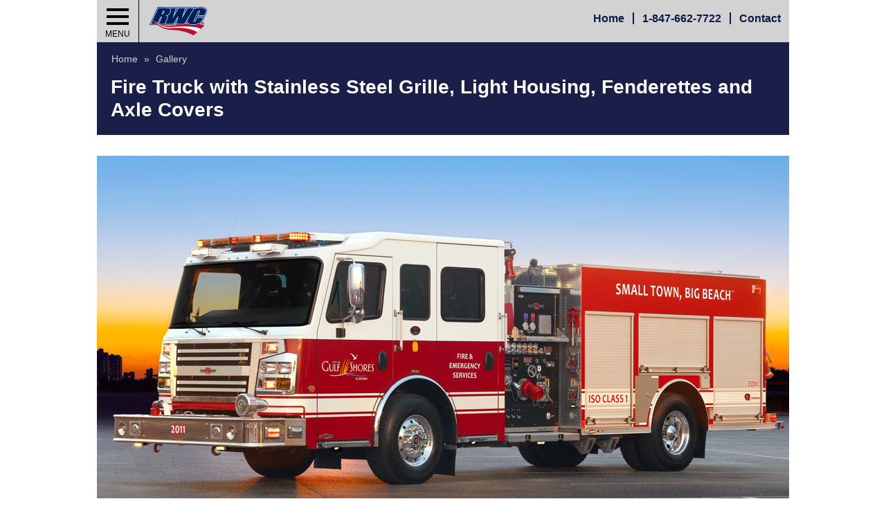

--- FILE ---
content_type: text/html; charset=UTF-8
request_url: https://www.realwheels.com/gallery/fire-truck-stainless-steel-grille-light-housing-fenderettes-axle-covers/
body_size: 6469
content:
<!DOCTYPE html>
<html lang="en-US" class="no-js">
<head>
<meta charset="UTF-8">
<meta name="viewport" content="width=device-width,initial-scale=1.0">

<!-- Google tag (gtag.js) -->
<script async src='https://www.googletagmanager.com/gtag/js?id=G-QXX9JG1S63'></script>
<script>
  window.dataLayer = window.dataLayer || [];
  function gtag(){dataLayer.push(arguments);}
  gtag('js', new Date());

  gtag('config', 'G-QXX9JG1S63');
</script>
<script>(function(html){html.className = html.className.replace(/\bno-js\b/,'js')})(document.documentElement);</script>
<meta name='robots' content='index, follow, max-image-preview:large, max-snippet:-1, max-video-preview:-1' />

	<!-- This site is optimized with the Yoast SEO plugin v21.5 - https://yoast.com/wordpress/plugins/seo/ -->
	<title>Fire Truck with Stainless Steel Grille, Light Housing, Fenderettes and Axle Covers - RealWheels</title>
	<link rel="canonical" href="https://www.realwheels.com/gallery/fire-truck-stainless-steel-grille-light-housing-fenderettes-axle-covers/" />
	<meta property="og:locale" content="en_US" />
	<meta property="og:type" content="article" />
	<meta property="og:title" content="Fire Truck with Stainless Steel Grille, Light Housing, Fenderettes and Axle Covers - RealWheels" />
	<meta property="og:url" content="https://www.realwheels.com/gallery/fire-truck-stainless-steel-grille-light-housing-fenderettes-axle-covers/" />
	<meta property="og:site_name" content="RealWheels" />
	<meta property="article:publisher" content="https://www.facebook.com/realwheels.corp" />
	<meta property="og:image" content="https://www.realwheels.com/wp-content/uploads/gallery-fire-custom-grille.jpg" />
	<meta name="twitter:card" content="summary_large_image" />
	<meta name="twitter:site" content="@RealWheelsCorp" />
	<script type="application/ld+json" class="yoast-schema-graph">{"@context":"https://schema.org","@graph":[{"@type":"WebPage","@id":"https://www.realwheels.com/gallery/fire-truck-stainless-steel-grille-light-housing-fenderettes-axle-covers/","url":"https://www.realwheels.com/gallery/fire-truck-stainless-steel-grille-light-housing-fenderettes-axle-covers/","name":"Fire Truck with Stainless Steel Grille, Light Housing, Fenderettes and Axle Covers - RealWheels","isPartOf":{"@id":"https://www.realwheels.com/#website"},"primaryImageOfPage":{"@id":"https://www.realwheels.com/gallery/fire-truck-stainless-steel-grille-light-housing-fenderettes-axle-covers/#primaryimage"},"image":{"@id":"https://www.realwheels.com/gallery/fire-truck-stainless-steel-grille-light-housing-fenderettes-axle-covers/#primaryimage"},"thumbnailUrl":"https://www.realwheels.com/wp-content/uploads/gallery-fire-custom-grille.jpg","datePublished":"2018-07-02T13:45:08+00:00","dateModified":"2018-07-02T13:45:08+00:00","breadcrumb":{"@id":"https://www.realwheels.com/gallery/fire-truck-stainless-steel-grille-light-housing-fenderettes-axle-covers/#breadcrumb"},"inLanguage":"en-US","potentialAction":[{"@type":"ReadAction","target":["https://www.realwheels.com/gallery/fire-truck-stainless-steel-grille-light-housing-fenderettes-axle-covers/"]}]},{"@type":"ImageObject","inLanguage":"en-US","@id":"https://www.realwheels.com/gallery/fire-truck-stainless-steel-grille-light-housing-fenderettes-axle-covers/#primaryimage","url":"https://www.realwheels.com/wp-content/uploads/gallery-fire-custom-grille.jpg","contentUrl":"https://www.realwheels.com/wp-content/uploads/gallery-fire-custom-grille.jpg","width":1000,"height":600,"caption":"Fire Truck with Custom Grille, Axle Covers and fenderettes"},{"@type":"BreadcrumbList","@id":"https://www.realwheels.com/gallery/fire-truck-stainless-steel-grille-light-housing-fenderettes-axle-covers/#breadcrumb","itemListElement":[{"@type":"ListItem","position":1,"name":"Home","item":"https://www.realwheels.com/"},{"@type":"ListItem","position":2,"name":"Gallery","item":"https://www.realwheels.com/gallery/"},{"@type":"ListItem","position":3,"name":"Fire Truck with Stainless Steel Grille, Light Housing, Fenderettes and Axle Covers"}]},{"@type":"WebSite","@id":"https://www.realwheels.com/#website","url":"https://www.realwheels.com/","name":"RealWheels","description":"Commercial Vehicle Accessories","publisher":{"@id":"https://www.realwheels.com/#organization"},"potentialAction":[{"@type":"SearchAction","target":{"@type":"EntryPoint","urlTemplate":"https://www.realwheels.com/?s={search_term_string}"},"query-input":"required name=search_term_string"}],"inLanguage":"en-US"},{"@type":"Organization","@id":"https://www.realwheels.com/#organization","name":"RealWheels","url":"https://www.realwheels.com/","logo":{"@type":"ImageObject","inLanguage":"en-US","@id":"https://www.realwheels.com/#/schema/logo/image/","url":"https://www.realwheels.com/wp-content/uploads/rwc-logo.png","contentUrl":"https://www.realwheels.com/wp-content/uploads/rwc-logo.png","width":83,"height":41,"caption":"RealWheels"},"image":{"@id":"https://www.realwheels.com/#/schema/logo/image/"},"sameAs":["https://www.facebook.com/realwheels.corp","https://twitter.com/RealWheelsCorp"]}]}</script>
	<!-- / Yoast SEO plugin. -->


<link rel='stylesheet' id='genericons-css' href='https://www.realwheels.com/wp-content/themes/twentyfifteen/genericons/genericons.css?ver=20201026' media='all' />
<link rel='stylesheet' id='twentyfifteen-style-css' href='https://www.realwheels.com/wp-content/themes/twentyfifteenchild/style.css?ver=20241112' media='all' />
<link rel='stylesheet' id='js_composer_front-css' href='https://www.realwheels.com/wp-content/plugins/js_composer/assets/css/js_composer.min.css?ver=7.2' media='all' />
<link rel='stylesheet' id='msl-main-css' href='https://www.realwheels.com/wp-content/plugins/master-slider/public/assets/css/masterslider.main.css?ver=3.9.3' media='all' />
<link rel='stylesheet' id='msl-custom-css' href='https://www.realwheels.com/wp-content/uploads/master-slider/custom.css?ver=23.9' media='all' />
<script src="https://www.realwheels.com/wp-includes/js/jquery/jquery.min.js?ver=3.7.1" id="jquery-core-js"></script>
<script src="https://www.realwheels.com/wp-includes/js/jquery/jquery-migrate.min.js?ver=3.4.1" id="jquery-migrate-js"></script>
<script id="twentyfifteen-script-js-extra">
var screenReaderText = {"expand":"<span class=\"screen-reader-text\">expand child menu<\/span>","collapse":"<span class=\"screen-reader-text\">collapse child menu<\/span>"};
</script>
<script src="https://www.realwheels.com/wp-content/themes/twentyfifteen/js/functions.js?ver=20221101" id="twentyfifteen-script-js" defer data-wp-strategy="defer"></script>
<script></script><link rel="https://api.w.org/" href="https://www.realwheels.com/wp-json/" /><link rel="alternate" type="application/json" href="https://www.realwheels.com/wp-json/wp/v2/pages/3570" />
<link rel='shortlink' href='https://www.realwheels.com/?p=3570' />
<script>var ms_grabbing_curosr = 'https://www.realwheels.com/wp-content/plugins/master-slider/public/assets/css/common/grabbing.cur', ms_grab_curosr = 'https://www.realwheels.com/wp-content/plugins/master-slider/public/assets/css/common/grab.cur';</script>
<meta name="generator" content="MasterSlider 3.9.3 - Responsive Touch Image Slider | avt.li/msf" />
<meta name="generator" content="Powered by WPBakery Page Builder - drag and drop page builder for WordPress."/>
		<style id="wp-custom-css">
			.clearboth{clear:both;}
@media (max-width:640px) {.mpglogo{float:left;}}

.tile-columns-2 .tile {
    width: 100%;
    max-width: 491px;
}
.tiles.tile-columns-2 .tile a {
    max-width: 491px;
}
@media only screen and (min-width: 1021px) {
  .tile-columns-2 .tile:nth-of-type(2n) {
    margin-left: 18px;
	}
  .tile-columns-2 .tile:nth-of-type(2n+1) {
    clear: left;
    margin-left: 0;
  }
}
@media only screen and (min-width: 421px) and (max-width: 1020px) {
  .tile-columns-2 .tile:nth-of-type(n) {
    width: 47%;
  }
}
@media only screen and (max-width: 768px) {
  .tile-columns-2 .tile:nth-of-type(n) {
    width: auto;
		margin: 0 auto 20px;
		float: none;
  }
}
@media only screen and (min-width: 768px) {
	.align-items-center {
    display: flex;
    align-items: center;
  }
}		</style>
		<noscript><style> .wpb_animate_when_almost_visible { opacity: 1; }</style></noscript></head>

<body class="page-template-default page page-id-3570 page-child parent-pageid-18 wp-custom-logo wp-embed-responsive _masterslider _ms_version_3.9.3 page-fire-truck-stainless-steel-grille-light-housing-fenderettes-axle-covers wpb-js-composer js-comp-ver-7.2 vc_responsive">
<div id="page" class="hfeed site">
	<a class="skip-link screen-reader-text" href="#content">Skip to content</a>

	<div class="header">
		<header id="masthead" class="site-header clear" role="banner">
			<div class="site-branding">
				<button class="secondary-toggle">Menu</button>
										<div class="logo"><a href="https://www.realwheels.com/" class="custom-logo-link" rel="home"><img width="83" height="41" src="https://www.realwheels.com/wp-content/uploads/rwc-logo.png" class="custom-logo" alt="RealWheels" decoding="async" /></a></div>
									<nav class="contact-info" role="navigation">
				<a href="https://www.realwheels.com/" class="home menu-item-home">Home</a><a href="tel:+18476627722" class="phone"><span class="phone-extra">1-</span>847-662-7722</a><a href="https://www.realwheels.com/contact/" class="contact">Contact</a>                </nav>
			</div><!-- .site-branding -->
		</header><!-- .site-header -->

	</div><!-- .header -->

	<div id="content" class="site-content">

	<div id="primary" class="content-area page">
		<main id="main" class="site-main" role="main">

		
<article id="post-3570" class="post-3570 page type-page status-publish hentry">
	<header class="page-header">
	<ol id="breadcrumbs" vocab="http://schema.org/" typeof="BreadcrumbList"><li property="itemListElement" typeof="ListItem">  <a property="item" typeof="WebPage" href="https://www.realwheels.com/"><span property="name">Home</span><meta property="position" content="1"></a></li><li property="itemListElement" typeof="ListItem">  <a property="item" typeof="WebPage" href="https://www.realwheels.com/gallery/"><span property="name">Gallery</span><meta property="position" content="2"></a></li></ol>		<h1 class="page-title">Fire Truck with Stainless Steel Grille, Light Housing, Fenderettes and Axle Covers</h1>	</header><!-- .page-header -->

	<div class="entry-content">
		<div class="wpb-content-wrapper"><div class="vc_row wpb_row vc_row-fluid"><div class="wpb_column vc_column_container vc_col-sm-12"><div class="vc_column-inner"><div class="wpb_wrapper">
	<div class="wpb_text_column wpb_content_element " >
		<div class="wpb_wrapper">
			<p><img fetchpriority="high" decoding="async" class="alignnone wp-image-3571 size-full" src="https://www.realwheels.com/wp-content/uploads/gallery-fire-custom-grille.jpg" alt="Fire Truck with Custom Grille, Axle Covers and fenderettes" width="1000" height="600" srcset="https://www.realwheels.com/wp-content/uploads/gallery-fire-custom-grille.jpg 1000w, https://www.realwheels.com/wp-content/uploads/gallery-fire-custom-grille-300x180.jpg 300w, https://www.realwheels.com/wp-content/uploads/gallery-fire-custom-grille-768x461.jpg 768w" sizes="(max-width: 1000px) 100vw, 1000px" /></p>

		</div>
	</div>
</div></div></div></div><div class="vc_row wpb_row vc_row-fluid"><div class="wpb_column vc_column_container vc_col-sm-12"><div class="vc_column-inner"><div class="wpb_wrapper">
	<div class="wpb_text_column wpb_content_element " >
		<div class="wpb_wrapper">
			<p class="callout-text" style="text-align: center;">Products Featured</p>

		</div>
	</div>
</div></div></div></div><div class="vc_row wpb_row vc_row-fluid"><div class="wpb_column vc_column_container vc_col-sm-4"><div class="vc_column-inner"><div class="wpb_wrapper">
	<div class="wpb_text_column wpb_content_element " >
		<div class="wpb_wrapper">
			<p style="text-align: center;"><a href="https://www.realwheels.com/product/baby-moons/"><img decoding="async" class="wp-image-260 size-medium aligncenter" src="https://www.realwheels.com/wp-content/uploads/bm-front-300x168.jpg" alt="Front Baby Moons" width="300" height="168" srcset="https://www.realwheels.com/wp-content/uploads/bm-front-300x168.jpg 300w, https://www.realwheels.com/wp-content/uploads/bm-front.jpg 451w" sizes="(max-width: 300px) 100vw, 300px" />Front Axle Covers<br />
</a></p>
<p style="text-align: center;">&nbsp;</p>

		</div>
	</div>
</div></div></div><div class="wpb_column vc_column_container vc_col-sm-4"><div class="vc_column-inner"><div class="wpb_wrapper">
	<div class="wpb_text_column wpb_content_element " >
		<div class="wpb_wrapper">
			<p style="text-align: center;"><a href="https://www.realwheels.com/product/rear-high-hats/"><img decoding="async" class="wp-image-269 size-medium aligncenter" src="https://www.realwheels.com/wp-content/uploads/high-hats-300x165.jpg" alt="Rear High Hats" width="300" height="165" srcset="https://www.realwheels.com/wp-content/uploads/high-hats-300x165.jpg 300w, https://www.realwheels.com/wp-content/uploads/high-hats.jpg 509w" sizes="(max-width: 300px) 100vw, 300px" />Rear Axle Covers<br />
</a></p>
<p style="text-align: center;">&nbsp;</p>

		</div>
	</div>
</div></div></div><div class="wpb_column vc_column_container vc_col-sm-4"><div class="vc_column-inner"><div class="wpb_wrapper">
	<div class="wpb_text_column wpb_content_element " >
		<div class="wpb_wrapper">
			<p style="text-align: center;"><a href="https://www.realwheels.com/product/fenderettes/"><img loading="lazy" decoding="async" class="aligncenter wp-image-3037 size-medium" src="https://www.realwheels.com/wp-content/uploads/fenderettes-group-300x222.jpg" alt="Fenderettes" width="300" height="222" srcset="https://www.realwheels.com/wp-content/uploads/fenderettes-group-300x222.jpg 300w, https://www.realwheels.com/wp-content/uploads/fenderettes-group.jpg 449w" sizes="(max-width: 300px) 100vw, 300px" />Fenderettes</a></p>

		</div>
	</div>

	<div class="wpb_text_column wpb_content_element " >
		<div class="wpb_wrapper">
			<p></p>

		</div>
	</div>
</div></div></div></div>
</div>			</div><!-- .entry-content -->

	
</article><!-- #post-## -->

		</main><!-- .site-main -->
	</div><!-- .content-area -->


	</div><!-- .site-content -->

		<div id="secondary" class="secondary">

					<div id="widget-area" class="widget-area" role="complementary">
				<aside id="search-2" class="widget widget_search">
<form role="search" method="get" class="search-form" action="https://www.realwheels.com/">
	<label>
		<span class="screen-reader-text">Search by Keyword:</span>
		<input type="search" class="search-field" placeholder="Search by Keyword" value="" name="s" />
	</label>
	<input type="submit" class="search-submit screen-reader-text" value="Search" />
</form></aside><form role="search" method="get" class="search-form" action="https://www.realwheels.com/">
	<label>
		<span class="screen-reader-text">Search by Wheel Part Number:</span>
		<input type="search" class="search-field" placeholder="Search by Wheel Part Number" value="" name="s" title="Search by Wheel Part Number:" />
	</label>
	<input type="hidden" name="post_type" value="wheelpartnumber" />
	<input type="submit" class="search-submit screen-reader-text" value="Search" />
</form>
<div class="link"><a href="https://www.realwheels.com/wheres-my-wheel-part-number/" class="">Where&#8217;s My Wheel Part Number?</a></div>			</div><!-- .widget-area -->
		
					<nav id="site-navigation" class="main-navigation" role="navigation">
				<div class="menu-main-menu-container"><ul id="menu-main-menu" class="nav-menu"><li id="menu-item-3255" class="menu-item-3255"><a href="https://search.realwheels.info/by-vehicle/">Search by Vehicle (Steel Wheels)</a></li>
<li id="menu-item-61" class="menu-item-61"><a href="https://www.realwheels.com/simulators/">Simulators</a></li>
<li id="menu-item-2195" class="menu-item-2195"><a href="https://www.realwheels.com/aerodynamic-wheel-covers/">Aero Covers</a></li>
<li id="menu-item-59" class="menu-item-59"><a href="https://www.realwheels.com/axle-covers/">Axle Covers</a></li>
<li id="menu-item-58" class="menu-item-58"><a href="https://www.realwheels.com/billet-pedals/">Billet Pedals and Accessories</a></li>
<li id="menu-item-57" class="menu-item-57"><a href="https://www.realwheels.com/grille-covers/">Grille Covers</a></li>
<li id="menu-item-7099" class="menu-item-7099"><a href="https://www.realwheels.com/product/freightliner-cascadia-day-cab-rear-window-guards/">Rear Window Guards</a></li>
<li id="menu-item-3008" class="menu-item-3008"><a href="https://www.realwheels.com/fenders/">Fenders</a></li>
<li id="menu-item-7368" class="menu-item-7368"><a href="https://www.realwheels.com/tire-pressure/">Tire Pressure Monitoring and Associated Products</a></li>
<li id="menu-item-56" class="menu-item-56"><a href="https://www.realwheels.com/accessories/">Accessories</a></li>
<li id="menu-item-7070" class="menu-item-7070"><a href="https://www.realwheels.com/realshine-metal-polishes-and-buffs/">Real Shine Polishes</a></li>
<li id="menu-item-65" class="menu-item-65"><a href="https://www.realwheels.com/catalogs/">View Catalogs</a></li>
<li id="menu-item-64" class="menu-item-64"><a href="https://www.realwheels.com/ordering/">Order Information / Dealers</a></li>
<li id="menu-item-63" class="current-page-ancestor menu-item-63"><a href="https://www.realwheels.com/gallery/">Gallery</a></li>
<li id="menu-item-62" class="menu-item-62"><a href="https://www.realwheels.com/events/">Events</a></li>
<li id="menu-item-66" class="menu-item-66"><a href="https://www.realwheels.com/about/">About Us</a></li>
<li id="menu-item-2529" class="menu-item-2529"><a href="https://www.realwheels.com/rwc-contract-manufacturing/">Contract Manufacturing</a></li>
<li id="menu-item-119" class="menu-item-119"><a target="_blank" rel="noopener" href="http://www.realwheelstrim.com/login.php">Dealer Library</a></li>
<li id="menu-item-118" class="menu-item-118"><a target="_blank" rel="noopener" href="https://www.realwheels.com/wrangler/">Jeep Wrangler Accessories</a></li>
</ul></div>			</nav><!-- .main-navigation -->
		
					<nav id="social-navigation" class="social-navigation" role="navigation">
				<div class="menu-social-container"><a target="_blank" href="https://www.youtube.com/user/RealWheels" class="youtube"><span class="screen-reader-text">YouTube</span></a><a target="_blank" href="https://twitter.com/RealWheelsCorp" class="twitter"><span class="screen-reader-text">Twitter</span></a><a target="_blank" href="https://www.facebook.com/realwheels.corp" class="facebook"><span class="screen-reader-text">Facebook</span></a></div>			</nav><!-- .social-navigation -->
		
	</div><!-- .secondary -->


	<footer id="colophon" class="site-footer clear" role="contentinfo">
<nav id="navigation" class="clear" role="navigation">
	<div class="column"><h6>Search</h6>

<form role="search" method="get" class="search-form" action="https://www.realwheels.com/">
	<label>
		<span class="screen-reader-text">Search by Keyword:</span>
		<input type="search" class="search-field" placeholder="Search by Keyword" value="" name="s" />
	</label>
	<input type="submit" class="search-submit screen-reader-text" value="Search" />
</form><form role="search" method="get" class="search-form" action="https://www.realwheels.com/">
	<label>
		<span class="screen-reader-text">Search by Wheel Part Number:</span>
		<input type="search" class="search-field" placeholder="Search by Wheel Part Number" value="" name="s" title="Search by Wheel Part Number:" />
	</label>
	<input type="hidden" name="post_type" value="wheelpartnumber" />
	<input type="submit" class="search-submit screen-reader-text" value="Search" />
</form>
<div class="link"><a href="https://www.realwheels.com/wheres-my-wheel-part-number/" class="">Where&#8217;s My Wheel Part Number?</a></div><div style="margin-top:5px"><ul id="menu-searches" class="menu"><li class=""><a href="https://search.realwheels.info/by-vehicle/" class="">Search by Vehicle <span style="padding: 2px 5px; font-size: 13px; font-style: italic;display:inline-block;color:#3c3c3c;">(for vehicles with Steel Wheels)</span></a></li></ul></div>
<style type="text/css">
#mc_embed_signup div.response {margin:1em 0; padding:1em .5em .5em 0; font-weight:bold; float:left; top:-1.5em; z-index:1; width:80%;}
#mc_embed_signup #mce-error-response {display:none;}
#mc_embed_signup #mce-success-response {color:#529214; display:none;}
#mc_embed_signup label.error {display:block; float:none; width:auto; margin-left:1.05em; text-align:left; padding:.5em 0;}
</style>
<div id="mc_embed_signup">
<form action="//realwheels.us5.list-manage.com/subscribe/post?u=c4fd5233f3a955601c76421a7&amp;id=f96e532ae1" method="post" id="mc-embedded-subscribe-form" name="mc-embedded-subscribe-form" class="validate" target="_blank" novalidate>
    <div id="mc_embed_signup_scroll">
	<h6 style="margin:30px 0 5px;">Subscribe to our mailing list</h6>
<div class="mc-field-group" style="margin:5px 0;">
	<label for="mce-EMAIL">Email Address</label>
	<input type="email" value="" name="EMAIL" class="required email" id="mce-EMAIL">
</div>
	<div id="mce-responses" class="clear">
		<div class="response" id="mce-error-response" style="display:none"></div>
		<div class="response" id="mce-success-response" style="display:none"></div>
	</div>
    <div style="position: absolute; left: -5000px;" aria-hidden="true"><input type="text" name="b_c4fd5233f3a955601c76421a7_f96e532ae1" tabindex="-1" value=""></div>
    <div class="clear"><input type="submit" value="Subscribe" name="subscribe" id="mc-embedded-subscribe" style="padding:0.5em 1em;"></div>
    </div>
</form>
</div></div>

<div class="column"><h6>Products</h6><ul id="menu-products" class="menu"><li class=""><a href="https://www.realwheels.com/simulators/">Simulators</a></li>
<li class=""><a href="https://www.realwheels.com/aerodynamic-wheel-covers/">Aero Covers</a></li>
<li class=""><a href="https://www.realwheels.com/axle-covers/">Axle Covers</a></li>
<li class=""><a href="https://www.realwheels.com/billet-pedals/">Billet Pedals and Accessories</a></li>
<li class=""><a href="https://www.realwheels.com/grille-covers/">Grille Covers</a></li>
<li class=""><a href="https://www.realwheels.com/product/freightliner-cascadia-day-cab-rear-window-guards/">Rear Window Guards</a></li>
<li class=""><a href="https://www.realwheels.com/fenders/">Fenders</a></li>
<li class=""><a href="https://www.realwheels.com/tire-pressure/">Tire Pressure Monitoring and Associated Products</a></li>
<li class=""><a href="https://www.realwheels.com/accessories/">Accessories</a></li>
<li class=""><a href="https://www.realwheels.com/realshine-metal-polishes-and-buffs/">Real Shine Polishes</a></li>
</ul></div><div class="column"><h6>Company Information</h6><ul id="menu-company-information" class="menu"><li class=""><a href="https://www.realwheels.com/catalogs/">View Catalogs</a></li>
<li class=""><a href="https://www.realwheels.com/ordering/">Order Information / Dealers</a></li>
<li class="current-page-ancestor"><a href="https://www.realwheels.com/gallery/">Gallery</a></li>
<li class=""><a href="https://www.realwheels.com/events/">Events</a></li>
<li class=""><a href="https://www.realwheels.com/about/">About Us</a></li>
<li class=""><a href="https://www.realwheels.com/press-releases/">News and Press Releases</a></li>
<li class=""><a href="https://www.realwheels.com/contact/">Contact</a></li>
<li class=""><a href="https://www.realwheels.com/downloads/">Downloads</a></li>
</ul></div><div class="column"><h6>Other RealWheels Sites</h6><ul id="menu-other-realwheels-sites" class="menu"><li class=""><a href="https://www.realwheelstrim.com/login.php">Dealer Library</a></li>
<li class=""><a href="https://www.realwheelsev.com/">EV (Rivian R1S/R1T &#038; Tesla Cybertruck) Accessories</a></li>
<li class=""><a href="https://www.realwheels.com/wrangler/">Jeep Wrangler Accessories</a></li>
<li class=""><a href="https://www.realwheelsacc.com/">Hummer Accessories</a></li>
<li class=""><a href="https://www.realwheels.com/fj/">FJ Cruiser Accessories</a></li>
<li class=""><a href="https://www.realwheels.com/camaro/">Chevy Camaro Accessories</a></li>
<li class=""><a href="https://www.vipertrim.com/">Dodge Viper Accessories</a></li>
<li class=""><a href="https://www.smartoneparts.com/">Smart Car Accessories</a></li>
</ul><div class="social-navigation"><div class="menu-social-container"><a target="_blank" href="https://www.youtube.com/user/RealWheels" class="youtube"><span class="screen-reader-text">YouTube</span></a><a target="_blank" href="https://twitter.com/RealWheelsCorp" class="twitter"><span class="screen-reader-text">Twitter</span></a><a target="_blank" href="https://www.facebook.com/realwheels.corp" class="facebook"><span class="screen-reader-text">Facebook</span></a></div></div></div></nav>
					<div class="footer-1">			<div class="textwidget"><div class="footer-1">
<div class="textwidget">
<p>RealWheels Corporation<br />
3905 Route 173<br />
Zion, IL 60099 USA</p>
<p>1-847-662-7722</p>
</div>
</div>
</div>
		</div>				
					<div class="footer-2"><img width="407" height="41" alt="American Certification Group | FAMA | NTEA | International Towing &amp; Recovery Survivor Fund | Firefighter Combat Challenge" class="attachment-full" style="max-width: 100%;" srcset="https://www.realwheels.com/wp-content/uploads/memberships2023v3.png 407w, https://www.realwheels.com/wp-content/uploads/memberships2023v3-300x30.png 300w" sizes="(max-width: 407px) 100vw, 407px" src="https://www.realwheels.com/wp-content/uploads/memberships2023v3.png" /></div><div class="footer-2"><nav class="menu-legal-container" aria-label="Menu"><a href="https://www.realwheels.com/terms/" class="">Terms, Conditions and Warranty</a><a href="https://www.realwheels.com/wp-content/uploads/Certificate-ISO-9001-Revision-A.pdf" class="">ISO 9001:2015</a><a href="https://www.realwheels.com/patents/" class="">Patents</a><a href="https://www.realwheels.com/privacy/" class="menu-item-privacy-policy">Privacy Policy</a></nav></div><div class="footer-2">			<div class="textwidget"><p>Copyright © 2015-2025 RealWheels Corporation. All rights reserved.<br />
RealWheels, RWC and LED AirGuard are registered trademarks of RealWheels Corporation.</p>
</div>
		</div>				
	</footer><!-- .site-footer -->

<a href="#page" class="topbutton">Top</a>
</div><!-- .site -->
<script src="https://www.realwheels.com/wp-content/plugins/wp-gallery-custom-links/wp-gallery-custom-links.js?ver=1.1" id="wp-gallery-custom-links-js-js"></script>
<script src="https://www.realwheels.com/wp-content/themes/twentyfifteenchild/js/jquery.validate.min.js" id="validation1-js"></script>
<script src="https://www.realwheels.com/wp-content/themes/twentyfifteenchild/js/additional-methods.min.js" id="validation2-js"></script>
<script src="https://www.realwheels.com/wp-content/plugins/js_composer/assets/lib/lightbox2/dist/js/lightbox.min.js?ver=7.2" id="lightbox2-js"></script>
<script src="https://www.realwheels.com/wp-content/themes/twentyfifteenchild/js/jquery.tablesorter.min.js" id="tablesorter-js"></script>
<script src="https://www.realwheels.com/wp-content/themes/twentyfifteenchild/custom.2023.js?ver=20230824" id="custom-script-js"></script>
<script src="https://www.realwheels.com/wp-content/plugins/js_composer/assets/js/dist/js_composer_front.min.js?ver=7.2" id="wpb_composer_front_js-js"></script>
<script></script></body>
</html>

<!--
Performance optimized by W3 Total Cache. Learn more: https://www.boldgrid.com/w3-total-cache/


Served from: www.realwheels.com @ 2026-01-16 04:13:15 by W3 Total Cache
-->

--- FILE ---
content_type: text/css
request_url: https://www.realwheels.com/wp-content/themes/twentyfifteenchild/style.css?ver=20241112
body_size: 27095
content:
/*
Theme Name: Twentyfifteen Child
Description: Custom child theme
Template: twentyfifteen
Version: 1.2
*/


/**
 * Resetting and rebuilding styles have been helped along thanks to the fine
 * work of Eric Meyer, Nicolas Gallagher, Jonathan Neal, and Blueprint.
 */

html, body, div, span, applet, object, iframe, h1, h2, h3, h4, h5, h6, p, blockquote, pre, a, abbr, acronym, address, big, cite, code, del, dfn, em, font, ins, kbd, q, s, samp, small, strike, strong, sub, sup, tt, var, dl, dt, dd, ol, ul, li, fieldset, form, label, legend, table, caption, tbody, tfoot, thead, tr, th, td {
	border: 0;
	font-family: inherit;
	font-size: 100%;
	font-style: inherit;
	font-weight: inherit;
	margin: 0;
	outline: 0;
	padding: 0;
	vertical-align: baseline;
}

html {
	-webkit-box-sizing: border-box;
	-moz-box-sizing: border-box;
	box-sizing: border-box;
	font-size: 62.5%;
	overflow-y: scroll;
	-webkit-text-size-adjust: 100%;
	-ms-text-size-adjust: 100%;
}

*,
*:before,
*:after {
	-webkit-box-sizing: inherit;
	-moz-box-sizing: inherit;
	box-sizing: inherit;
}

body {
	background: #fff;
}

article,
aside,
details,
figcaption,
figure,
footer,
header,
main,
nav,
section {
	display: block;
}

ol,
ul {
	list-style: none;
}

table {
	border-collapse: separate;
	border-spacing: 0;
}

caption,
th,
td {
	font-weight: normal;
	text-align: left;
}

blockquote:before,
blockquote:after,
q:before,
q:after {
	content: "";
}

blockquote,
q {
	-webkit-hyphens: none;
	-moz-hyphens: none;
	-ms-hyphens: none;
	hyphens: none;
	quotes: none;
}

a:focus {
	outline: 1px dotted;
}

a:hover,
a:active {
	outline: 0;
}

a img {
	border: 0;
}

/* Contact Form 7 */
div.wpcf7{margin:0;padding:0;}div.wpcf7-response-output{margin:2em 0.5em 1em;padding:0.2em 1em;}div.wpcf7 .screen-reader-response{position:absolute;overflow:hidden;clip:rect(1px, 1px, 1px, 1px);height:1px;width:1px;margin:0;padding:0;border:0;}div.wpcf7-mail-sent-ok{border:2px solid #398f14;}div.wpcf7-mail-sent-ng{border:2px solid #ff0000;}div.wpcf7-spam-blocked{border:2px solid #ffa500;}div.wpcf7-validation-errors{border:2px solid #f7e700;}span.wpcf7-form-control-wrap{position:relative;}span.wpcf7-not-valid-tip{color:#f00;font-size:1em;display:block;}.use-floating-validation-tip span.wpcf7-not-valid-tip{ position:absolute;top:20%;left:20%;z-index:100;border:1px solid #ff0000;background:#fff;padding:.2em .8em;}span.wpcf7-list-item{margin-left:0.5em;}.wpcf7-display-none{display:none;}div.wpcf7 img.ajax-loader{border:none;vertical-align:middle;margin-left:4px;}div.wpcf7 div.ajax-error{display:none;}div.wpcf7 .placeheld{color:#888;}


/**
 * 2.0 - Genericons
 */

.social-navigation a:before,
.secondary-toggle:before,
.dropdown-toggle:after,
.bypostauthor > article .fn:after,
.comment-reply-title small a:before,
.comment-navigation .nav-next a:after,
.comment-navigation .nav-previous a:before,
.posted-on:before,
.byline:before,
.cat-links:before,
.tags-links:before,
.comments-link:before,
.entry-format:before,
.edit-link:before,
.full-size-link:before,
.pagination .prev:before,
.pagination .next:before,
.image-navigation a:before,
.image-navigation a:after,
.format-link .entry-title a:after,
.entry-content .more-link:after,
.entry-summary .more-link:after,
.author-link:after {
	-moz-osx-font-smoothing: grayscale;
	-webkit-font-smoothing: antialiased;
	display: inline-block;
	font-family: "Genericons";
	font-size: 16px;
	font-style: normal;
	font-weight: normal;
	font-variant: normal;
	line-height: 1;
	speak: none;
	text-align: center;
	text-decoration: inherit;
	text-transform: none;
	vertical-align: top;
}


/**
 * 3.0 Typography
 */

body,
button,
input,
select,
textarea {
	color: #000;
	font-family: "Helvetica Neue", Helvetica, Arial, sans-serif;
	font-size: 14px;
	font-size: 1.4rem;
	line-height: 1.2;
}

h1 {
	font-weight: 700;
}

p {
	margin-bottom: 1.6em;
}

b,
strong {
	font-weight: 700;
}

dfn,
cite,
em,
i {
	font-style: italic;
}

blockquote {
	border-left: 4px solid #707070;
	border-left: 4px solid rgba(51, 51, 51, 0.7);
	color: #707070;
	color: rgba(51, 51, 51, 0.7);
	font-size: 18px;
	font-size: 1.8rem;
	font-style: italic;
	line-height: 1.6667;
	margin-bottom: 1.6667em;
	padding-left: 0.7778em;
}

blockquote p {
	margin-bottom: 1.6667em;
}

blockquote > p:last-child {
	margin-bottom: 0;
}

blockquote cite,
blockquote small {
	color: #333;
	font-size: 15px;
	font-size: 1.5rem;
}

blockquote em,
blockquote i,
blockquote cite {
	font-style: normal;
}

blockquote strong,
blockquote b {
	font-weight: 400;
}

address {
	font-style: italic;
	margin: 0 0 1.6em;
}

code,
kbd,
tt,
var,
samp,
pre {
	font-family: Inconsolata, monospace;
	-webkit-hyphens: none;
	-moz-hyphens: none;
	-ms-hyphens: none;
	hyphens: none;
}

pre {
	background-color: transparent;
	background-color: rgba(0, 0, 0, 0.01);
	border: 1px solid #eaeaea;
	border: 1px solid rgba(51, 51, 51, 0.1);
	line-height: 1.2;
	margin-bottom: 1.6em;
	max-width: 100%;
	overflow: auto;
	padding: 0.8em;
	white-space: pre;
	white-space: pre-wrap;
	word-wrap: break-word;
}

abbr[title] {
	border-bottom: 1px dotted #eaeaea;
	border-bottom: 1px dotted rgba(51, 51, 51, 0.1);
	cursor: help;
}

mark,
ins {
	background-color: #fff9c0;
	text-decoration: none;
}

sup,
sub {
	font-size: 75%;
	height: 0;
	line-height: 0;
	position: relative;
	vertical-align: baseline;
}

sup {
	bottom: 1ex;
}

sub {
	top: .5ex;
}

small {
	font-size: 75%;
}

big {
	font-size: 125%;
}


/**
 * 4.0 Elements
 */

hr {
	background-color: #eaeaea;
	background-color: rgba(51, 51, 51, 0.1);
	border: 0;
	height: 1px;
	margin-bottom: 1.6em;
}

ul,
ol {
	margin: 0 0 1.6em 1.3333em;
}

ul {
	list-style: disc;
}

ol {
	list-style: decimal;
}

li > ul,
li > ol {
	margin-bottom: 0;
}

dl {
	margin-bottom: 1.6em;
}

dt {
	font-weight: bold;
}

dd {
	margin-bottom: 1.6em;
}

table,
th,
td {
	border: 1px solid #eaeaea;
	border: 1px solid rgba(51, 51, 51, 0.1);
}

table {
	border-collapse: separate;
	border-spacing: 0;
	border-width: 1px 0 0 1px;
	margin: 0 0 1.6em;
	table-layout: fixed;
	width: 100%;
}

caption,
th,
td {
	font-weight: normal;
	text-align: left;
}

th {
	border-width: 0 1px 1px 0;
	font-weight: 700;
}

td {
	border-width: 0 1px 1px 0;
}

th, td {
	padding: 0.4em;
}

img {
	-ms-interpolation-mode: bicubic;
	border: 0;
	height: auto;
	max-width: 100%;
	vertical-align: middle;
}

figure {
	margin: 0;
}

del {
	opacity: 0.8;
}

/* Placeholder text color -- selectors need to be separate to work. */

::-webkit-input-placeholder {
	color: rgba(51, 51, 51, 0.7);
}

:-moz-placeholder {
	color: rgba(51, 51, 51, 0.7);
}

::-moz-placeholder {
	color: rgba(51, 51, 51, 0.7);
	opacity: 1;
}

:-ms-input-placeholder {
	color: rgba(51, 51, 51, 0.7);
}



/**
 * 5.0 Forms
 */

button,
input,
select,
textarea {
	background-color: #f7f7f7;
	border-radius: 0;
	font-size: 16px;
	font-size: 1.6rem;
	line-height: 1.5;
	margin: 0;
	max-width: 100%;
	vertical-align: baseline;
}

button,
input {
	-webkit-hyphens: none;
	-moz-hyphens: none;
	-ms-hyphens: none;
	hyphens: none;
	line-height: normal;
}

input,
textarea,
select {
	background-image: -webkit-linear-gradient(rgba(255, 255, 255, 0), rgba(255, 255, 255, 0)); /* Removing the inner shadow on iOS inputs */
	border: 1px solid #aaa;
	color: #333;
}

input:focus,
textarea:focus {
	background-color: #fff;
	border: 1px solid #888;
	color: #333;
}

input:focus,
select:focus {
	outline: 2px solid #c1c1c1;
	outline: 2px solid rgba(51, 51, 51, 0.3);
}

button[disabled],
input[disabled],
select[disabled],
textarea[disabled] {
	cursor: default;
	opacity: .5;
}

button,
input[type="button"],
input[type="reset"],
input[type="submit"] {
	-webkit-appearance: button;
	background-color: #333;
	border: 0;
	color: #fff;
	cursor: pointer;
		font-size: 12px;
	font-size: 1.2rem;
	font-weight: 700;
	padding: 0.7917em 1.5em;
	text-transform: uppercase;
}

button:hover,
input[type="button"]:hover,
input[type="reset"]:hover,
input[type="submit"]:hover,
button:focus,
input[type="button"]:focus,
input[type="reset"]:focus,
input[type="submit"]:focus {
	background-color: #707070;
	background-color: rgba(51, 51, 51, 0.7);
	outline: 0;
}

input[type="search"] {
	-webkit-appearance: textfield;
}

input[type="search"]::-webkit-search-cancel-button,
input[type="search"]::-webkit-search-decoration {
	-webkit-appearance: none;
}

button::-moz-focus-inner,
input::-moz-focus-inner {
	border: 0;
	padding: 0;
}

select {
	padding: 0.25em;
}

input[type="text"],
input[type="email"],
input[type="url"],
input[type="password"],
input[type="search"],
input[type="tel"],
textarea {
	padding: 0.375em;
	width: 100%;
}

textarea {
	overflow: auto;
	vertical-align: top;
}

input[type="text"]:focus,
input[type="email"]:focus,
input[type="url"]:focus,
input[type="password"]:focus,
input[type="search"]:focus,
input[type="tel"]:focus,
textarea:focus {
	outline: 0;
}

.post-password-form {
	position: relative;
}

.post-password-form label {
	color: #707070;
	color: rgba(51, 51, 51, 0.7);
	display: block;
		font-size: 12px;
	font-size: 1.2rem;
	font-weight: 700;
	letter-spacing: 0.04em;
	line-height: 1.5;
	text-transform: uppercase;
}

.post-password-form input[type="submit"] {
	padding: 0.7917em;
	position: absolute;
	right: 0;
	bottom: 0;
}

input[type="checkbox"],
input[type="radio"] {
	padding: 0;
}

.search-form input[type="submit"] {
	padding: 0;
}

.wpcf7-form label {
	display: inline-block;
	padding-bottom: 4px;
}
.wpcf7-radio,
.wpcf7-checkbox {
	display: block;
	padding: 7px 0 15px;
}
.wpcf7-list-item {
	display: block;
	padding: 3px 0;
}
.wpcf7-form .request-contact-details p {
	margin: 0 0 15px;
}

#content .wpb_text_column fieldset ul:last-child,
#content .wpb_text_column fieldset ol:last-child,
fieldset ul,
fieldset ol {
	margin: 0.75em 0.5em;
	list-style: none;
}
.form-content label.label,
.form-content legend {
	font-weight:bold;
}
.form-content p.checkbox {
	padding-left:0.5em;
}
.form-content vc_col-sm-6 {
	padding-bottom:1.5em;
}
.required-note {text-align:right}
.form-section-1 p {margin-bottom:1em;}
.form-section-1 label, .label {display:inline-block;padding-bottom:0.25em;}


/**
 * 6.0 Navigations
 */


/**
 * 6.1 Links
 */

a {
	color: #333;
	text-decoration: none;
}

a:hover,
a:focus {
	color: #707070;
	color: rgba(51, 51, 51, 0.7);
}


/**
 * 6.2 Menus
 */

.main-navigation a {
	display: block;
	padding: 1em 0.8em;
	position: relative;
	text-decoration: none;
}

.main-navigation ul {
	list-style: none;
	margin: 0;
}

.main-navigation ul ul {
	/*display: none;
	margin-left: 0.8em;*/
}

.main-navigation ul .toggled-on {
	display: block;
}

.main-navigation li {
	border-top: 1px solid #eaeaea;
	border-top: 1px solid rgba(51, 51, 51, 0.1);
	position: relative;
}

.main-navigation .current-menu-item > a,
.main-navigation .current-menu-ancestor > a {
	
}

.main-navigation .nav-menu > ul > li:first-child,
.main-navigation .nav-menu > li:first-child {
	border-top: 0;
}

.main-navigation .menu-item-has-children > a {
	padding-right: 48px;
}

.main-navigation .menu-item-description {
	color: #707070;
	color: rgba(51, 51, 51, 0.7);
	font-size: 12px;
	font-size: 1.2rem;
	font-weight: 400;
	line-height: 1.5;
	margin-top: 0.5em;
}

.no-js .main-navigation ul ul {
	display: block;
}

.dropdown-toggle {
	background-color: transparent;
	border: 0;
	-webkit-box-sizing: content-box;
	-moz-box-sizing: content-box;
	box-sizing: content-box;
	content: "";
	height: 42px;
	padding: 0;
	/* text-transform: lowercase; / * Stop screen readers to read the text as capital letters */
	top: 3px;
	right: 0;
	width: 42px;
	display: block !important;
	float: left;
	border-right: 1px solid #000;
}

.dropdown-toggle:before {
	color: #333;
	content: "\f431";
	font-size: 24px;
	line-height: 42px;
	position: relative;
	top: 0;
	left: 1px;
	width: 42px;
}

.dropdown-toggle:hover,
.dropdown-toggle:focus {
	background-color: #eaeaea;
	background-color: rgba(51, 51, 51, 0.1);
}

.dropdown-toggle:focus {
	outline: 1px solid #c1c1c1;
	outline: 1px solid rgba(51, 51, 51, 0.3);
}

.dropdown-toggle.toggle-on:after {
	content: "\f432";
}

.social-navigation {
	
}

.social-navigation ul {
	list-style: none;
	margin: 0 0 -1.6em 0;
}

.social-navigation li {
	float: left;
}

.social-navigation a {
	display: block;
	height: 3.2em;
	position: relative;
	width: 3.2em;
}

.social-navigation a:before {
	content: "\f415";
	font-size: 24px;
	position: absolute;
	top: 0;
	left: 0;
}

.social-navigation a[href*="facebook.com"]:before {
	content: "\f203";
}

.social-navigation a[href*="instagram.com"]:before {
	content: "\f215";
}

.social-navigation a[href*="linkedin.com"]:before {
	content: "\f208";
}

.social-navigation a[href*="pinterest.com"]:before {
	content: "\f210";
}

.social-navigation a[href*="twitter.com"]:before {
	content: "\f202";
}

.social-navigation a[href*="youtube.com"]:before {
	content: "\f213";
}

.social-navigation a[href*="mailto:"]:before {
	content: "\f410";
}

.secondary-toggle {
	background-color: #d2d2d2;
	height: 61px;
	padding: 0;
	float: left;
	text-align: center;
	width: 61px;
	color: #000;
	font-size: 12px;
	font-weight: normal;
	border-right: 1px solid #000;
	display: none;
}

.js .secondary-toggle {
	display: block;
}

.secondary-toggle:before {
	color: #000;
	content: "\f419";
	font-size: 32px;
	line-height: 36px;
	width: 40px;
}

.secondary-toggle:hover,
.secondary-toggle:focus {
	background-color: #d2d2d2;
	background-color: #ffe;
	outline-offset: -2px;
}
.secondary-toggle:focus {
	outline: 1px dotted;
}

.secondary-toggle.toggled-on:before {
	content: "\f405";
	font-size: 32px;
	position: relative;
	top: 1px;
	left: -1px;
}

.post-navigation {
	background-color: #fff;
	border-top: 1px solid #eaeaea;
	border-top: 1px solid rgba(51, 51, 51, 0.1);
	font-weight: 700;
}

.post-navigation a {
	display: block;
	padding: 3.8461% 7.6923%;
}

.post-navigation span {
	display: block;
}

.post-navigation .meta-nav {
	color: #707070;
	color: rgba(51, 51, 51, 0.7);
		font-size: 12px;
	font-size: 1.2rem;
	letter-spacing: 0.04em;
	line-height: 1.5;
	position: relative;
	text-transform: uppercase;
	z-index: 2;
}

.post-navigation .post-title {
	font-size: 18px;
	font-size: 1.8rem;
	line-height: 1.3333;
	position: relative;
	z-index: 2;
}

.post-navigation .nav-next,
.post-navigation .nav-previous {
	background-position: center;
	background-size: cover;
	position: relative;
}

.post-navigation a:before {
	content: "";
	display: block;
	height: 100%;
	position: absolute;
	top: 0;
	left: 0;
	width: 100%;
	z-index: 1;
}

.post-navigation a:hover:before,
.post-navigation a:focus:before {
	opacity: 0.5;
}

.post-navigation .meta-nav {
	opacity: 0.8;
}

.post-navigation div + div {
	border-top: 1px solid #eaeaea;
	border-top: 1px solid rgba(51, 51, 51, 0.1);
}

.pagination {
	background-color: #fff;
	border-top: 1px solid rgba(51, 51, 51, 0.1);
}

.pagination .nav-links {
	min-height: 4em;
	position: relative;
	text-align: center;
}

/* reset screen-reader-text 
.pagination .current .screen-reader-text {
	position: static !important;
}*/

.pagination .page-numbers {
	/*display: none;*/
	line-height: 3em;
	padding: 0.5em;
}

.pagination a.page-numbers {
	padding: 0.5em 1em;
}

.pagination .current {
	display: inline-block;
	font-weight: 700;
}

.pagination .prev,
.pagination .next,
.site-content .pagination a.page-numbers.prev,
.site-content .pagination a.page-numbers.next {
	-webkit-tap-highlight-color: rgba(255, 255, 255, 0.3);
	background-color: #333;
	color: #fff;
	display: inline-block;
	height: 48px;
	overflow: hidden;
	padding: 0;
	position: absolute;
	width: 48px;
	text-decoration: none;
}

.pagination .prev:before,
.pagination .next:before {
	font-size: 32px;
	height: 48px;
	line-height: 48px;
	position: relative;
	width: 48px;
}

.pagination .prev:hover,
.pagination .prev:focus,
.pagination .next:hover,
.pagination .next:focus {
	background-color: #707070;
	background-color: rgba(51, 51, 51, 0.7);
}

.pagination .prev {
	left: 0;
}

.pagination .prev:before {
	content: "\f430";
	left: -1px;
}

.pagination .next {
	right: 0;
}

.pagination .next:before {
	content: "\f429";
	right: -1px;
}

.image-navigation,
.comment-navigation {
	color: #707070;
	color: rgba(51, 51, 51, 0.7);
	font-size: 12px;
	font-size: 1.2rem;
		font-weight: 700;
	line-height: 1.5;
	text-transform: uppercase;
}

.image-navigation a,
.comment-navigation a {
	color: #707070;
	color: rgba(51, 51, 51, 0.7);
}

.image-navigation a:hover,
.image-navigation a:focus,
.comment-navigation a:hover,
.comment-navigation a:focus {
	color: #333;
}

.image-navigation .nav-previous:not(:empty),
.image-navigation .nav-next:not(:empty),
.comment-navigation .nav-previous:not(:empty),
.comment-navigation .nav-next:not(:empty) {
	display: inline-block;
}

.image-navigation .nav-previous:not(:empty) + .nav-next:not(:empty):before,
.comment-navigation .nav-previous:not(:empty) + .nav-next:not(:empty):before {
	content: "\2215";
	font-weight: 400;
	margin: 0 0.7em;
}

.image-navigation .nav-previous a:before,
.comment-navigation .nav-previous a:before {
	content: "\f430";
	margin-right: 0.2em;
	position: relative;
}

.image-navigation .nav-next a:after,
.comment-navigation .nav-next a:after {
	content: "\f429";
	margin-left: 0.2em;
	position: relative;
}

.comment-navigation {
	border-top: 1px solid #eaeaea;
	border-top: 1px solid rgba(51, 51, 51, 0.1);
	border-bottom: 1px solid #eaeaea;
	border-bottom: 1px solid rgba(51, 51, 51, 0.1);
	padding: 2em 0;
}

.comments-title + .comment-navigation {
	border-bottom: 0;
}

.image-navigation {
	padding: 0 7.6923%;
}

.image-navigation .nav-previous:not(:empty),
.image-navigation .nav-next:not(:empty) {
	margin-bottom: 2em;
}


/**
 * 7.0 Accessibility
 */

/* Text meant only for screen readers */
.says,
.screen-reader-text {
	clip: rect(1px, 1px, 1px, 1px);
	height: 1px;
	overflow: hidden;
	position: absolute !important;
	width: 1px;
}

/* must have higher specificity than alternative color schemes inline styles */
.site .skip-link {
	background-color: #f1f1f1;
	box-shadow: 0 0 1px 1px rgba(0, 0, 0, 0.2);
	color: #21759b;
	display: block;
	left: -9999em;
	outline: none;
	padding: 15px 23px 14px;
	text-decoration: none;
	text-transform: none;
	top: -9999em;
}

.logged-in .site .skip-link {
	box-shadow: 0 0 2px 2px rgba(0, 0, 0, 0.6);
}

.site .skip-link:focus {
	clip: auto;
	height: auto;
	left: 6px;
	top: 7px;
	width: auto;
	z-index: 100000;
}


/**
 * 8.0 Alignments
 */

.alignleft {
	display: inline;
	float: left;
}

.alignright {
	display: inline;
	float: right;
}

.aligncenter {
	display: block;
	margin-right: auto;
	margin-left: auto;
}

blockquote.alignleft,
.wp-caption.alignleft,
img.alignleft,
#content .wpb_text_column img.alignleft:last-child {
	margin: 0 1.5em 1.5em 0;
}

blockquote.alignright,
.wp-caption.alignright,
img.alignright,
#content .wpb_text_column img.alignright:last-child {
	margin: 0 0 1.5em 1.5em;
}

blockquote.aligncenter,
.wp-caption.aligncenter,
img.aligncenter {
	clear: both;
	margin-top: 0;
	margin-bottom: 1.5em;
}

.wp-caption.alignleft,
.wp-caption.alignright,
.wp-caption.aligncenter {
	margin-bottom: 1.2em;
}


/**
 * 9.0 Clearings
 */

.clear:before,
.clear:after,
.site:before,
.site:after,
.entry-content:before,
.entry-content:after,
.comment-content:before,
.comment-content:after,
.site-content:before,
.site-content:after,
.nav-links:before,
.nav-links:after,
.comment-navigation:before,
.comment-navigation:after,
.social-navigation ul:before,
.social-navigation ul:after,
.textwidget:before,
.textwidget:after {
	content: "";
	display: table;
}

.clear:after,
.site:after,
.entry-content:after,
.comment-content:after,
.site-content:after,
.nav-links:after,
.comment-navigation:after,
.social-navigation ul:after,
.textwidget:after {
	clear: both;
}


/**
 * 10.0 Header
 */

.site {
	position: relative;
	overflow: hidden;
}

.site-header {
	
}

.site-branding {
	position: relative;
}

.site-title {
	
}

.site-description {
	
}


/**
 * 11.0 Widgets
 */

.widget {
	
}

.widget-title {
	
}



/**
 * 12.0 Content
 */

#primary {
	/*min-height: 800px;*/
}

.secondary {
	
}

.secondary.toggled-on {
	
}

.widget-area {
	
}

.site-footer {
	
}


/**
 * 12.1 Posts and pages
 */

.hentry {
	background-color: #fff;
	position: relative;
}

.hentry.has-post-thumbnail {
	padding-top: 0;
}

.hentry + .hentry {
	border-top: 1px solid rgba(51, 51, 51, 0.1);
}

.post-thumbnail {
	border: 0;
	display: block;
}
.post-thumbnail img {
	display: block;
	margin: 0 auto;
}

a.post-thumbnail:hover,
a.post-thumbnail:focus {
	opacity: 0.85;
}

.entry-header {
	margin-bottom:30px;
}
.search .hentry .entry-header {
	margin-bottom:0;
}
.search .hentry {
	padding:0 20px;
}
.site-main .no-results .page-content,
.site-main .error-404 .page-content {
	padding: 0 20px 30px;
	max-width: 600px;
}

.entry-title {
	font-size: 26px;
	font-size: 2.6rem;
	line-height: 1.1538;
}

.entry-content {
	min-height: 150px;
}

/*.entry-content > :last-child,
.entry-summary > :last-child {
	margin-bottom: 0;
}*/

.entry-content,
.entry-summary,
.page-content,
.comment-content {
	
}

.type-wheelpartnumber .entry-content {
	padding: 0 20px 20px;
}
.type-wheelpartnumber .entry-content h2:first-child {
	margin-top:0;
}
.type-wheelpartnumber .entry-content b {
	display:inline-block;
}

.site-content .page-header h1 {
	font-size: 28px;
	font-size: 2.8rem;
	line-height: 1.2;
	margin: 0;
	padding: 15px 20px;
	color: #fff;
	background-color: #191f48;
}

.site-content .site-main .page-header {
	padding: 15px 20px;
	color: #fff;
	background-color: #191f48;
	margin-bottom: 30px;
}
.site-content .site-main .page-header h1 {
	padding: 5px 0;
}
.site-content .site-main .page-header a {
	color: #fff;
}
.site-content .entry-content h1 {
	font-size: 28px;
	font-size: 2.8rem;
	line-height: 1.25;
	margin: 0 0 20px;
	color: #191f48;
}

#breadcrumbs {
	font-size: 14px;
	font-size: 1.4rem;
	line-height: 1.2;
	color: #d2d2d2;
	background-color: #191f48;
	margin-bottom: 10px;
	/*display:none;*/
}
#breadcrumbs a {
	color: #d2d2d2;
	padding: 1px;
	display: inline-block;
	text-decoration: none;
}
#breadcrumbs,
#breadcrumbs li {
	margin: 0;
	list-style: none;
	padding: 0 0 5px;
}
#breadcrumbs li {
	display: inline-block;
}
#breadcrumbs li + li:before {
	content: "\00bb";
	display: inline-block;
	padding-left: 8px;
	padding-right: 4px;
}
#breadcrumbs a:hover,
#breadcrumbs a:focus {
	color: #fff;
}
#breadcrumbs a:hover {
	text-decoration: underline;
}

.site-content h2,
.site-content h3,
.site-content h4,
.site-content h5,
.site-content h6 {
	line-height: 1.2;
	margin-top: 0.5em;
	margin-bottom: 1em;
	color: #191f48;
}
.page-template-page-pr-php .site-content h2 {
	font-size: 16px !important;
	font-size: 1.6rem !important;
	font-style: italic;
}
.page-template-page-pr-php .entry-content {
	line-height: 1.5;
	padding-top: 20px;
}
.page-press-releases .entry-content {
	line-height: 1.5;
}
.page-press-releases .site-content h2 {
	margin: 0 0 20px;
}
.page-press-releases .site-content h2 a {
	font-size: 20px;
	font-size: 2rem;
	text-decoration: none;
	border-bottom: 1px solid #aaa;
	display: inline-block;
	width: 65%;
	padding-bottom: 2px;
}
.page-press-releases .site-content h2 a:hover,
.page-press-releases .site-content h2 a:focus {
	background-color: #eee;
	border-color: #335;
}
.page-press-releases p a {
	display: inline-block;
}


.site-content h3 {
	font-size: 21px;
	font-size: 2.1rem;
}

.site-content h4 {
	font-size: 18px;
	font-size: 1.8rem;
}

.site-content h5 {
	font-size: 16px;
	font-size: 1.6rem;
}

.site-content h6 {
	font-size: 14px;
	font-size: 1.4rem;
}

.entry-content a img,
.entry-summary a img,
.page-content a img,
.comment-content a img {
	display: block;
}

.entry-content .more-link,
.entry-summary .more-link:after {
	white-space: nowrap;
}

.entry-content .more-link:after,
.entry-summary .more-link:after {
	content: "\f429";
	font-size: 16px;
	position: relative;
	top: 5px;
}

.entry-footer {
	display: none;
}

.sticky-post {
	background-color: #333;
	color: #fff;
	font-weight: 700;
	letter-spacing: 0.04em;
	padding: 0.25em 0.5em;
	position: absolute;
	top: 0;
	text-transform: uppercase;
}

.updated:not(.published) {
	display: none;
}

.sticky .posted-on {
	display: none;
}

.posted-on:before,
.byline:before,
.cat-links:before,
.tags-links:before,
.comments-link:before,
.entry-format:before,
.edit-link:before,
.full-size-link:before {
	margin-right: 2px;
	position: relative;
}

.posted-on,
.byline,
.cat-links,
.tags-links,
.comments-link,
.entry-format,
.full-size-link {
	margin-right: 1em;
}

.format-aside .entry-format:before {
	content: "\f101";
}

.format-image .entry-format:before {
	content: "\f473";
}

.format-gallery .entry-format:before {
	content: "\f103";
}

.format-video .entry-format:before {
	content: "\f104";
}

.format-status .entry-format:before {
	content: "\f105";
}

.format-quote .entry-format:before {
	content: "\f106";
}

.format-link .entry-format:before {
	content: "\f107";
}

.format-chat .entry-format:before {
	content: "\f108";
}

.format-audio .entry-format:before {
	content: "\f109";
}

.posted-on:before {
	content: "\f307";
}

.byline:before {
	content: "\f304";
}

.cat-links:before {
	content: "\f301";
}

.tags-links:before {
	content: "\f302";
}

.comments-link:before {
	content: "\f300";
}

.full-size-link:before {
	content: "\f402";
}

.edit-link:before {
	content: "\f411";
}

.comments-link,
.edit-link {
	white-space: nowrap;
}

.page-header {
	
}

.page-title {
	font-size: 18px;
	font-size: 1.8rem;
	line-height: 1.3333;
}

.taxonomy-description {
	color: #707070;
	color: rgba(51, 51, 51, 0.7);
	padding-top: 0.4em;
}

.page-content {
	background-color: #fff;
}

.page-content > :last-child {
	margin-bottom: 0;
}

.page-links {
	clear: both;
	margin-bottom: 1.3333em;
}

.page-links a,
.page-links > span {
	border: 1px solid #eaeaea;
	border: 1px solid rgba(51, 51, 51, 0.1);
	display: inline-block;
	font-size: 12px;
	font-size: 1.2rem;
	height: 2em;
	line-height: 2;
	margin: 0 0.3333em 0.3333em 0;
	text-align: center;
	width: 2em;
}

.page-links a {
	-webkit-tap-highlight-color: rgba(255, 255, 255, 0.3);
	background-color: #333;
	border-color: #333;
	color: #fff;
}

.page-links a:hover,
.page-links a:focus {
	background-color: #707070;
	background-color: rgba(51, 51, 51, 0.7);
	border-color: transparent;
	color: #fff;
}

.page-links > .page-links-title {
	border: 0;
	color: #707070;
	color: rgba(51, 51, 51, 0.7);
	height: auto;
	margin: 0;
	padding-right: 0.5em;
	width: auto;
}

.entry-attachment {
	margin-bottom: 1.6em;
}

.type-attachment .entry-title {
	
}

.entry-caption {
	color: #707070;
	color: rgba(51, 51, 51, 0.7);
	font-size: 12px;
	font-size: 1.2rem;
	line-height: 1.5;
}

.entry-caption > :last-child {
	margin-bottom: 0;
}



/**
 * 13.0 Footer
 */



/**
 * 14.0 Media
 */

.site .avatar {
	border-radius: 50%;
}

.page-content img.wp-smiley,
.entry-content img.wp-smiley,
.comment-content img.wp-smiley {
	border: none;
	margin-top: 0;
	margin-bottom: 0;
	padding: 0;
}

audio,
canvas {
	display: inline-block;
}

embed,
iframe,
object,
video {
	margin-bottom: 1.6em;
	max-width: 100%;
	vertical-align: middle;
}

p > embed,
p > iframe,
p > object,
p > video {
	margin-bottom: 0;
}

.wp-audio-shortcode,
.wp-video,
.wp-playlist.wp-audio-playlist {
	font-size: 15px;
	font-size: 1.5rem;
	margin-top: 0;
	margin-bottom: 1.6em;
}

.wp-playlist.wp-playlist {
	padding-bottom: 0;
}

.wp-playlist .wp-playlist-tracks {
	margin-top: 0;
}

.wp-playlist-item .wp-playlist-caption {
	border-bottom: 0;
	padding: 10px 0;
}

.wp-playlist-item .wp-playlist-item-length {
	top: 10px;
}


/**
 * 14.1 Captions
 */

.wp-caption {
	margin-bottom: 1.6em;
	max-width: 100%;
}

.wp-caption img[class*="wp-image-"] {
	display: block;
	margin: 0 auto;
}

.wp-caption-text {
	line-height: 1.5;
	padding: 0.5em 0;
	text-align: center;
}


/**
 * 14.2 Galleries
 */

.gallery {
	margin-bottom: 1.6em;
}

.gallery-item {
	display: inline-block;
	/*padding: 1.79104477%;*/
	text-align: center;
	vertical-align: top;
	width: 100%;
}

.gallery-columns-2 .gallery-item {
	max-width: 50%;
}

.gallery-columns-3 .gallery-item {
	max-width: 33.33%;
}

.gallery-columns-4 .gallery-item {
	max-width: 25%;
}

.gallery-columns-5 .gallery-item {
	max-width: 20%;
}

.gallery-columns-6 .gallery-item {
	max-width: 16.66%;
}

.gallery-columns-7 .gallery-item {
	max-width: 14.28%;
}

.gallery-columns-8 .gallery-item {
	max-width: 12.5%;
}

.gallery-columns-9 .gallery-item {
	max-width: 11.11%;
}

.gallery-icon img {
	margin: 0 auto;
}

.gallery-caption {
	color: #707070;
	color: rgba(51, 51, 51, 0.7);
	display: block;
		font-size: 12px;
	font-size: 1.2rem;
	line-height: 1.5;
	padding: 0.5em 0;
}

.gallery-columns-6 .gallery-caption,
.gallery-columns-7 .gallery-caption,
.gallery-columns-8 .gallery-caption,
.gallery-columns-9 .gallery-caption {
	display: none;
}


/**
 * 16.0 Media Queries
 */

@-ms-viewport {
	width: device-width;
}

@viewport {
	width: device-width;
}

/**
 * 16.1 Mobile Large 620px
 */

@media screen and (min-width: 38.75em) {
	

}


/**
 * 16.2 Tablet Small 740px
 */

@media screen and (min-width: 46.25em) {
	body,
	button,
	input,
	select,
	textarea {
		
	}

	button,
	input {
		line-height: normal;
	}

	p,
	address,
	pre,
	hr,
	ul,
	ol,
	dl,
	dd,
	table {
		margin-bottom: 1.6471em;
	}

	blockquote {
		font-size: 20px;
		font-size: 2rem;
		line-height: 1.75;
		margin-bottom: 1.75em;
		margin-left: -1.05em;
		padding-left: 0.85em;
	}

	blockquote p {
		margin-bottom: 1.75em;
	}

	blockquote cite,
	blockquote small {
		font-size: 17px;
		font-size: 1.7rem;
		line-height: 1.6471;
	}

	pre {
		line-height: 1.2353;
	}

	button,
	input[type="button"],
	input[type="reset"],
	input[type="submit"],
	.post-password-form input[type="submit"],
	.widecolumn #submit,
	.widecolumn .mu_register input[type="submit"] {
		font-size: 14px;
		font-size: 1.4rem;
		padding: 0.8214em 1.6429em;
	}

	.main-navigation {
		font-size: 14px;
		font-size: 1.4rem;
		line-height: 1.5;
	}

	.main-navigation a {
		padding: 1em 0;
	}

	.main-navigation ul ul {
		margin-left: 1em;
	}

	.main-navigation .menu-item-description {
		font-size: 14px;
		font-size: 1.4rem;
		line-height: 1.5;
	}

	.social-navigation ul {
		margin-bottom: -1.4706em;
	}

	.social-navigation a {
		height: 2.8824em;
		width: 2.8824em;
	}

	.secondary-toggle {
		
	}

	.secondary-toggle:before {
		
	}

	.post-password-form label,
	.post-navigation .meta-nav,
	.image-navigation,
	.comment-navigation,
	.author-heading,
	.author-bio,
	.entry-footer,
	.page-links a,
	.page-links span,
	.comment-metadata,
	.pingback .edit-link,
	.comment-list .reply,
	.comment-notes,
	.comment-awaiting-moderation,
	.logged-in-as,
	.comment-form label,
	.form-allowed-tags,
	.site-info,
	.wp-caption-text,
	.gallery-caption,
	.entry-caption,
	.widecolumn label,
	.widecolumn .mu_register label {
		font-size: 14px;
		font-size: 1.4rem;
	}

	.image-navigation .nav-previous a:before,
	.image-navigation .nav-next a:after,
	.comment-navigation .nav-previous a:before,
	.comment-navigation .nav-next a:after {
		top: 2px;
	}

	.site-branding {
		
	}

	.site-title {
		font-size: 29px;
		font-size: 2.9rem;
		line-height: 1.2069;
	}

	.site-description {
		font-size: 14px;
		font-size: 1.4rem;
	}

	.post-thumbnail {
		margin-bottom: 3em;
	}

	.entry-title,
	.widecolumn h2 {
		font-size: 35px;
		font-size: 3.5rem;
		line-height: 1.2;
		margin-bottom: 1.2em;
	}

	.entry-content .more-link:after,
	.entry-summary .more-link:after {
		font-size: 24px;
		top: 2px;
	}

	.posted-on:before,
	.byline:before,
	.cat-links:before,
	.tags-links:before,
	.comments-link:before,
	.entry-format:before,
	.edit-link:before,
	.full-size-link:before {
		top: 3px;
	}

	.taxonomy-description {
		padding-top: 0.4118em;
	}

	.page-title,
	.comments-title,
	.comment-reply-title,
	.post-navigation .post-title {
		font-size: 24px;
		font-size: 2.4rem;
		line-height: 1.1667;
	}

	.page-links {
		margin-bottom: 1.4117em;
	}

	.page-links a,
	.page-links > span {
		margin: 0 0.2857em 0.2857em 0;
	}

	.entry-attachment {
		margin-bottom: 1.6471em;
	}

	.format-aside .entry-title,
	.format-image .entry-title,
	.format-video .entry-title,
	.format-quote .entry-title,
	.format-gallery .entry-title,
	.format-status .entry-title,
	.format-link .entry-title,
	.format-audio .entry-title,
	.format-chat .entry-title {
		font-size: 20px;
		font-size: 2rem;
		line-height: 1.4;
		margin-bottom: 1.4em;
	}

	.format-link .entry-title a:after {
		top: 0.0833em;
	}

	.comments-title {
		margin-bottom: 1.4em;
	}

	.comment-list article,
	.comment-list .pingback,
	.comment-list .trackback {
		padding: 1.6471em 0;
	}

	.comment-list + .comment-respond,
	.comment-navigation + .comment-respond {
		padding-top: 1.6471em;
	}

	.comment-list .children > li {
		padding-left: 1.2353em;
	}

	.comment-meta {
		position: relative;
	}

	.comment-author {
		margin-bottom: 0;
	}

	.comment-author .avatar {
		height: 42px;
		margin-right: 1.64705em;
		position: relative;
		top: 5px;
		width: 42px;
	}

	.comment-metadata .edit-link:before {
		top: 2px;
	}

	.pingback .edit-link:before {
		top: 6px;
	}

	.bypostauthor > article .fn:after {
		top: 7px;
		left: 6px;
	}

	.comment-content ul,
	.comment-content ol {
		margin-bottom: 1.6471em;
	}

	.comment-list .reply a {
		padding: 0.4286em 0.8571em;
	}

	.comment-form,
	.no-comments {
		padding-top: 1.6471em;
	}

	.comment-reply-title small a:before {
		top: -1px;
	}

	embed,
	iframe,
	object,
	video {
		margin-bottom: 1.6471em;
	}

	.wp-audio-shortcode,
	.wp-video,
	.wp-playlist.wp-audio-playlist {
		font-size: 17px;
		font-size: 1.7rem;
		margin-bottom: 1.6471em;
	}

	.wp-caption,
	.gallery {
		margin-bottom: 1.6471em;
	}

}


/**
 * 16.3 Tablet Large 880px
 */

@media screen and (min-width: 55em) {
	.site {
		margin: 0 auto;
		max-width: 1000px;
	}

	.post-password-form label,
	.post-navigation .meta-nav,
	.comment-navigation,
	.image-navigation,
	.entry-footer,
	.page-links a,
	.page-links span,
	.comment-metadata,
	.pingback .edit-link,
	.comment-list .reply,
	.comment-notes,
	.comment-awaiting-moderation,
	.logged-in-as,
	.comment-form label,
	.form-allowed-tags,
	.site-info,
	.gallery-caption,
	.entry-caption,
	.widecolumn label,
	.widecolumn .mu_register label {
		font-size: 16px;
		font-size: 1.6rem;
	}

	.site-branding {
		
	}

	.entry-content .more-link:after,
	.entry-summary .more-link:after {
		top: 3px;
	}

	.posted-on:before,
	.byline:before,
	.cat-links:before,
	.tags-links:before,
	.comments-link:before,
	.entry-format:before,
	.edit-link:before,
	.full-size-link:before {
		top: 4px;
	}

	.taxonomy-description {
		padding-top: 0.4211em;
	}

	.page-title,
	.comments-title,
	.comment-reply-title,
	.post-navigation .post-title {
		font-size: 27px;
		font-size: 2.7rem;
		line-height: 1.1852;
	}

	.page-links {
		margin-bottom: 1.4736em;
	}

	.page-links a,
	.page-links > span {
		margin: 0 0.25em 0.25em 0;
	}

	.entry-attachment {
		margin-bottom: 1.6842em
	}

	.format-link .entry-title a:after {
		top: 0.125em;
	}

	.comments-title {
		margin-bottom: 1.4545em;
	}

	.comment-list article,
	.comment-list .pingback,
	.comment-list .trackback {
		padding: 1.6842em 0;
	}

	.comment-list + .comment-respond,
	.comment-navigation + .comment-respond {
		padding-top: 1.6842em;
	}

	.comment-list .children > li {
		padding-left: 1.4737em;
	}

	.comment-author .avatar {
		height: 56px;
		margin-right: 1.6842em;
		top: 3px;
		width: 56px;
	}

	.comment-metadata {
		line-height: 2;
	}

	.comment-metadata .edit-link:before {
		top: 8px;
	}

	.pingback .edit-link:before {
		top: 8px;
	}

	.bypostauthor > article .fn:after {
		top: 8px;
	}

	.comment-content ul,
	.comment-content ol {
		margin-bottom: 1.6842em;
	}

	.comment-list .reply a {
		padding: 0.4375em 0.875em;
	}

	.comment-form,
	.no-comments {
		padding-top: 1.6842em;
	}

	embed,
	iframe,
	object,
	video {
		margin-bottom: 1.6842em;
	}

	.wp-audio-shortcode,
	.wp-video,
	.wp-playlist.wp-audio-playlist {
		font-size: 19px;
		font-size: 1.9rem;
		margin-bottom: 1.6842em;
	}

	.wp-caption,
	.gallery {
		margin-bottom: 1.6842em;
	}

}



/**
 * 17.0 Print
 */

@media print {
	body {
		background: none !important; /* Brute force since user agents all print differently. */
	}

	.secondary-toggle,
	.js .secondary-toggle,
	.navigation,
	#navigation,
	.page-links,
	.edit-link,
	#reply-title,
	.comment-form,
	.comment-edit-link,
	.comment-list .reply a,
	button,
	input,
	textarea,
	select,
	.widecolumn form,
	.widecolumn .mu_register form,
	.site-footer .menu-legal-container,
	.topbutton,
	.site-header .contact-info a.home,
	#breadcrumbs {
		display: none !important;
	}

	.site-header,
	.site-footer,
	.hentry,
	.entry-footer,
	.page-header,
	.page-content,
	.comments-area,
	.widecolumn {
		background: none !important;
	}

	.site-footer {
		padding: 0.5em 0.5em 0 !important;
	}

	body,
	blockquote,
	blockquote cite,
	blockquote small,
	label,
	a,
	.site-title a,
	.site-description,
	.post-title,
	.entry-footer,
	.entry-footer a,
	.taxonomy-description,
	.entry-caption,
	.comment-author,
	.comment-metadata,
	.comment-metadata a,
	.comment-notes,
	.comment-awaiting-moderation,
	.no-comments,
	.site-info,
	.site-info a,
	.wp-caption-text,
	.gallery-caption {
		color: #000 !important; /* Make sure color schemes don't affect to print */
	}

	pre,
	abbr[title],
	table,
	th,
	td,
	.site-header,
	.site-footer,
	.hentry + .hentry,
	.page-header,
	.comments-area,
	.comment-list + .comment-respond,
	.comment-list article,
	.comment-list .pingback,
	.comment-list .trackback,
	.no-comments {
		border-color: #eaeaea !important; /* Make sure color schemes don't affect to print */
	}

	.site {
		margin: 0 7.6923%;
	}

	.hentry + .hentry {
		margin-top: 2em;
	}

	.entry-header,
	.entry-footer {
		padding: 0;
	}

	.entry-content,
	.entry-summary {
		padding: 0 0 2em;
	}

	.post-thumbnail img {
		margin: 0;
	}

.footer-2 {width:55%;padding-bottom:0.25em;}
.wpb_single_image img {width:100%;}
.site-content h1 {color: #000; background-color: #fff;}

}




.relevanssi-highlight{background-color:#ffc;color:#b00;border-bottom:1px dotted #555;font-weight:bold;}

.ms-slide-info.ms-dir-h {
	z-index:999;
	top: 0;
	left: 0;
	width: 90% !important;
	color: #fff;
	text-shadow: 1px 1px 2px rgba(0,0,0,0.5);
	font-size: 28px;
	line-height: 1.25;
	height: 60px;
	min-height: 60px !important;
	font-size: 18px;
	padding: 12px 5%;
}
	
@media (min-width:38em){
	.ms-slide-info.ms-dir-h {
		position:absolute !important;
		top: 20px;
		left: 5%;
		width: 28% !important;
		height: auto;
	}
}
	
@media (min-width:61em){
	.ms-slide-info.ms-dir-h {
		font-size: 28px;
		padding-left: 2%;
	}
}
	
.ms-slide-info p {
	margin: 0 0 10px;
}

a.button,
.site-content a.button,
input.button,
.site-content input.button {
	background: #c41230;
	display: inline-block;
	color: #fff;
	border: 0;
	text-align: left;
	font-size: 14px;
	line-height: 18px;
	font-weight: bold;
	padding: 5px 10px;
	text-transform: uppercase;
	text-decoration: none;
	 -webkit-border-radius: 1px;
	 -moz-border-radius: 1px;
	border-radius: 1px;
}

a.button:hover,
a.button:active,
a.button:focus,
input.button:hover,
input.button:active,
input.button:focus,
.site-content a.button:hover,
.site-content a.button:active,
.site-content a.button:focus,
.site-content input.button:hover,
.site-content input.button:active,
.site-content input.button:focus {
	background: #e53;
	color: #fff;
	text-decoration: none;
}

.darktext a.button {background-color:#0e1947;}

#main {clear:both;}

.site-header {
	position: relative;
	width: 100%;
	margin: 0;
	background-color: #d2d2d2;
	min-height: 61px;
}

.site-header .logo a:hover,
.site-header .logo a:focus {
	background-color: #ffe;
	outline-offset: -2px;
}

.site-header .logo {
	float: left;
}

.site-header .logo a {
	padding: 10px 15px;
	display: block;
}

.site-header .contact-info {
	float: right;
	line-height: 54px;
}

.site-header div.phone a {
	color: #fff;
	text-decoration: none;
}


.secondary {
	background-color: #191f48;
	color: #fff;
	width: 350px;
}

.js .secondary {
	position: absolute;
	z-index: 9000;
	left: -400px;
	top: 61px;
	height: 100%;
	min-height: 100%;
	transition: left .5s;
}

.secondary.toggled-on {
	left: 0;
	overflow: scroll;
}

.secondary.toggled-on::-webkit-scrollbar { 
    display: none; 
}

.secondary.toggled-on .social-navigation {
	padding-bottom: 70px;
}

.secondary ul,
.secondary li {
	margin: 0;
	padding: 0;
	list-style: none;
}

.secondary label,
.secondary .link,
.secondary li {
	border-bottom: 1px solid #888;
	position: relative;
}

.secondary .link a,
.secondary li a {
	padding: 12px 15px;
	display: block;
	color: #fff;
	font-size: 18px;
}

.secondary .link a:hover,
.secondary .link a:focus,
.secondary li a:hover,
.secondary li a:focus {
	color: #ffa900;
	background-color: #000;
}

.secondary label {
	margin: 0;
	padding: 0;
	display: block;
	color: #ffa900;
	font-size: 18px;
	background-color: #191f48;
}

.secondary input[type="search"] {
	margin: 0;
	padding: 0;
	font-size: 18px;
	color: #ffa900;
	background-color: #191f48;
	padding: 12px 15px;
	display: block;
	z-index: 0;
	top: 0;
	left: 0;
	border: 0;
	width: 100%;
}

.secondary input::-webkit-input-placeholder {
	color: #ffa900;
}

.secondary input:-moz-placeholder {
	color: #ffa900;
}

.secondary input::-moz-placeholder {
	color: #ffa900;
	opacity: 1;
}

.secondary input:-ms-input-placeholder {
	color: #ffa900;
}

.secondary input:focus::-webkit-input-placeholder {
	color: #777;
}

.secondary input:focus:-moz-placeholder {
	color: #777;
}

.secondary input:focus::-moz-placeholder {
	color: #777;
	opacity: 1;
}

.secondary input:focus:-ms-input-placeholder {
	color: #777;
}


.secondary input[type="search"]:focus {
	background-color: #eee;
	color: #000;
}

.secondary .social-navigation {
	padding: 12px 15px 5px;
}

.site-footer #navigation {padding:0 0 30px;margin:0 0 30px; border-bottom:1px solid #ccc;}
#navigation .column {float:left;width:23%;margin-right:2%;font-size:15px;}
#navigation .column h6 {font-weight:bold;margin:0 3px 10px;}
#navigation .column ul, #navigation .column li {margin:0;padding:0;list-style:none;}
#navigation .column li a {display:inline-block;padding:5px 3px;}
#navigation .column .social-navigation {padding:20px 0 0;}
#navigation .column .search-form {padding:8px 0 2px;}
#navigation .column .link a {display:inline-block;padding:2px 8px;font-size:13px;font-style:italic;}
#navigation .column input[type="search"] {font-size:14px;}

@media only screen and (max-width: 1020px) {
 #navigation .column {width:45%;margin:0 2.5% 20px;padding:12px 0;}
 #navigation .column:nth-of-type(3) {clear:left;}
 #navigation .column h6 {font-size:16px;}
 #navigation .column input[type="search"] {padding:1em 0.5em;font-size:16px;}
 #navigation .column li a {padding:8px 3px;margin-bottom:2px;}
 #navigation .column .link a {margin:5px 0;}
.table-vert-align .vc_col-sm-6 img, .table-vert-align .scaled img {width:100%;}
}
@media only screen and (max-width: 520px) {
 #navigation .column {width:100%;margin-left:0;margin-right:0;}
 .site-header .contact-info a.home {display:none;}
 blockquote.alignleft, .wp-caption.alignleft, blockquote.alignright, .wp-caption.alignright {margin:0 auto;float:none;}
 .page-press-releases .site-content h2 a {width:100%;}
 .page-press-releases img.alignright, .page-press-releases #content .wpb_text_column img.alignright:last-child {margin:0 auto 20px;float:none;}
}

.site-header .contact-info a {
	color: #0f1948;
	padding: 0 12px;
	font-size: 16px;
	font-weight: bold;
	line-height: 18px;
	border-right: 2px solid #0f1948;
}
.site-header .contact-info a:last-of-type {
	border-right: 0;
}
.site-header .contact-info a i {
	display: none;
}
.site-header .contact-info a:hover,
.site-header .contact-info a:active,
.site-header .contact-info a:focus {
	background-color: #ffe;
}

.menu-legal-container a {
	color: #0f1948;
	padding: 0 12px;
	font-size: 14px;
	line-height: 16px;
	font-weight: normal;
	border-right: 1px solid #000;
}
.menu-legal-container a:last-of-type {
	border-right: 0;
	padding-right: 0;
}
.site-footer a:hover,
.site-footer a:active,
.site-footer a:focus {
	text-decoration: underline;
}

.social-navigation {}
.social-navigation ul, .social-navigation li {margin:0;padding:0;list-style:none;}
.social-navigation li {display:inline-block;}
.social-navigation a {background:url(../../uploads/youtube-twitter-facebook.png) no-repeat;width:44px;height:43px;display:inline-block;margin:0 10px 0 0;text-indent:-9999px;overflow:hidden;position:relative;}
.social-navigation a.facebook {background-position:-88px 0}
.social-navigation a.twitter {background-position:-44px 0}
.social-navigation a.youtube {background-position:0 0}
.social-navigation a.facebook:hover, .social-navigation a.facebook:active, .social-navigation a.facebook:focus {}
.social-navigation a.twitter:hover, .social-navigation a.twitter:active, .social-navigation a.twitter:focus {}
.social-navigation a.youtube:hover, .social-navigation a.youtube:active, .social-navigation a.youtube:focus {}

.site-footer {
	clear: both;
	background-color: #e7e7e7;
	color: #3c3c3c; /*#191f48;*/
	padding: 30px;
}

.site-footer p {
	margin: 0 0 15px;
}

.site-footer a {
	color: #191f48;
}

.site-footer .footer-1 {
	float: left;
	font-size: 14px;
}

.site-footer .footer-2 {
	float: right;
	text-align: right;
	font-size: 11px;
	color: #3c3c3c;
	clear: right;
}

.site-footer .footer-2 {
	font-size: 10px;
}

.site-footer .menu-legal-container {
	padding: 18px 0;
}

.site-footer .footer-2 a {
	display: inline-block;
}

.vc_col-sm-6 .vc_col-sm-6 {
  float: left;
  width: 50%;
}

.vc_col-sm-3 {
  width: 23% !important;
  margin: 0 1%;
}

.table-vert-align {
  display:table;
  width:100%;
}
.table-vert-align .vc_col-sm-6,
.table-vert-align .vc_col-sm-6 .vc_col-sm-6 {
  float: none;
  display:table-cell;
  vertical-align:middle;
  width:50%;
}

.blue {
	color: #0e1947;
}
.site-content {
	color: #444;
}
.site-content a {
	color: #0e1947;
	text-decoration: underline;
}
.site-content h2,
.vc_separator h4 {
	color: #0e1947 !important;
	font-size: 28px !important;
	margin: 20px 0;
}
.vc_separator h4 {
	text-align: center !important;
	line-height: 1.2 !important;
	margin: 25px 0 !important;
	font-weight: normal !important;
}
.vc_separator.vc_separator_align_center h2,
.vc_separator.vc_separator_align_center h4 {
    padding: 0 0.8em;
}
.vc_separator h2 {
    display: table-cell;
    white-space: pre;
}
.vc_separator .vc_sep_holder .vc_sep_line {border-color:#0e1947 !important;}
.callout {background:#e7e7e7;padding:20px;margin:20px 0;}
.callout-text {font-size:18px;font-size:1.8rem;line-height:1.5;color:#0e1947;}
.large-text {font-size:16px;font-size:1.6rem;line-height:1.5;}

.site-content li {
	padding-bottom: 12px;
}

.master-slider-parent {margin:0 0 25px}
.master-slider {background-color:#000;}
.ms-nav-next, .ms-nav-prev {margin-left:-15px;margin-right:-15px;}


a.topbutton {height:50px;width:50px;position:fixed;right:10px;bottom:10px;z-index:999;display:none;overflow:hidden;-webkit-border-radius:50%;-moz-border-radius:50%;border-radius:50%;-webkit-box-shadow: 0px 2px rgba(33, 33, 33, 0.7);-moz-box-shadow: 0px 2px rgba(33, 33, 33, 0.7);box-shadow: 0px 2px rgba(33, 33, 33, 0.7);background-color:#333;background-color:rgba(33,33,33,0.5);color:#e5e5e5;text-shadow: 0 2px rgba(33,33,33,0.5);}
a.topbutton:before {content:"\f432";font-family:Genericons;height:50px;width:50px;font-size:44px;line-height:44px;display:block;text-align:center;position:relative;left:2px;}
a.topbutton:hover,a.topbutton:active,a.topbutton:focus {color:#fff;background-color:#222;}

.tiles .tile .tile-description {
	display: block;
}



@media only screen and (max-width: 767px) {

	.site-content h2,
	.vc_separator h4 {
		font-size: 24px !important;
	}
	/*.page-template-default h2 {
		font-size: 24px;
	}
	.flexbox .page-template-default h2:before, .flexbox .page-template-default h2:after {
		top: 15px;
	}*/

	.usa-made .feature-image {
		float: none;
		width: 100%;
	}
	
	.usa-made .feature-image img {
		width: 100%;
		height: auto;
		/*max-width: 494px;*/
	}
	
	.usa-made .feature-content {
		width: 100%;
		float: none;
		margin: 0;
		padding: 15px 5%;
		font-size: 16px;
	}

	.usa-made h3 {
		margin-top: 12px;
	}

	.site-footer {
		padding: 20px 5%;
	}
	
	.site-footer .footer-1 {
		float: none;
		text-align: center;
		font-size: 16px;
	}
	
	.site-footer .footer-2 {
		float: none;
		text-align: center;
		font-size: 13px;
		color: #3c3c3c;
		padding-top: 12px;
	}
	
	.site-footer .footer-2 .textwidget {
		font-size: 13px;
		text-align: left;
	}

.vc_col-sm-3 {
  width: 48% !important;
  padding:10px 0;
  float:left;
}
	
.wide-table {
  overflow-x: scroll;
}

.wide-table table {
  min-width: 720px;
}

}

@media only screen and (max-width: 600px) {

	.site-header .logo a {
		padding: 10px;
	}

	.site-footer .memberships img {
		width: 100%;
		max-width: 419px;
		height: auto;
	}

	.site-footer .footer-links a {
		margin: 10px 0;
	}

}

@media only screen and (max-width: 520px) {

	.vc_col-sm-3 {
	  width: 98% !important;
	  float: none;
	}
	
	.gallery-item {
		float: none !important;
		width: 100% !important;
	}

}

@media only screen and (max-width: 420px) {

	.site-header .contact-info a:before {
		display: block;
		text-align: center;
		font-size: 32px;
		line-height: 36px;
		font-family: Genericons;
		content: "";
	}

	.site-header .contact-info a.phone:before {
		content: "\f50c";
	}

	.site-header .contact-info a.contact:before {
		content: "\f410";
	}

	.site-header .contact-info a {
		font-size: 12px;
		line-height: 15px;
		display: block;
		height: 61px;
		padding: 0 5px;
		font-weight: normal;
		border: 0;
		float: left;
	}
	
	.site-header .contact-info a .phone-extra {
		display: none;
	}

	.vc_col-sm-6 .vc_col-sm-6 .alignleft,
	.vc_col-sm-6 .vc_col-sm-6 .alignright {
		float:none;
	}

.vc_col-sm-6 .vc_col-sm-6,
.table-vert-align .vc_col-sm-6 {
  float: none;
  display:block;
  width:100%;
  margin-top: 20px;
}

}

@media only screen and (max-width: 370px) {

	.secondary {
		width: 320px;
	}
	
	.secondary li a,
	.secondary input[type="search"],
	.secondary .social-navigation {
		padding: 20px 10px;
	}

}

@media only screen and (max-width: 315px) {

	.site-header .contact-info a:before {
		line-height: 54px;
		margin-bottom: 10px;
	}

	.site-header .contact-info a {
		height: 54px;
		overflow: hidden;
		width: 44px;
	}
	
}

a.pdf {padding:3px 5px 3px 44px;background:url(../../uploads/icon-pdf.png) no-repeat top left;min-height:40px;display:inline-block;color:#444;font-size:14px;margin-bottom:5px;text-decoration:underline;border:0;margin-right:20px;min-width:280px;}
a.video {padding:3px 5px 3px 57px;background:url(../../uploads/icon-video.png) no-repeat top left;min-height:40px;display:inline-block;color:#444;font-size:14px;margin-bottom:5px;text-decoration:underline;border:0;margin-right:20px;}
a.pdf strong, a.video strong {color:#0e1947;}

.home .wpb_content_element {
	margin-bottom: 0 !important;
}

.tiles {
	width: 100%;
}

.tiles .tile {
	width: 236px;
	float: left;
	margin: 0 7px 20px;
}

.tiles .tile a {
	margin: 0 auto;
	position: relative;
	display: block;
	max-width: 236px;
	overflow: hidden;
}

.tiles .tile .tile-caption {
	background-color: #444;
	background-color: rgba(0,0,0,0.5);
	color: #fff;
	text-shadow: 1px 1px 2px rgba(0,0,0,0.5);
	display: block;
	font-size: 16px;
	padding: 12px;
	position: absolute;
	bottom: 0;
	width: 100%;
}

.tiles .tile .tile-description {
	font-size: 87.5%;
}

.tiles .tile:nth-of-type(n) .tile-caption {
	min-height: 50px;
}

.tiles .tile a:hover .tile-caption,
.tiles .tile a:focus .tile-caption {
	background-color: #000;
	color: #ffe;
}

input[type=search]::-webkit-search-cancel-button {
    display: none;
}

.usa-made {
	background-color: #000;
	color: #fff;
	text-shadow: 1px 1px 2px rgba(0,0,0,0.5);
	position: relative;
	margin-top: 40px;
}

.usa-made .feature-image {
	
}

.usa-made .feature-content {
	width: 45%;
	float: right;
	margin-right: 5%;
	/*padding-left: 2%;*/
	line-height: 1.4;
}

.usa-made h3 {
	margin: 30px 0 12px;
	font-size: 21px;
	font-weight: normal;
	color: #fff;
}

/*.product-title .vc_col-sm-6 {float:left;width:50%;}*/



@media only screen and (min-width: 1021px) {

	.tiles .tile:nth-of-type(n) {
		margin: 0 0 20px 18.6px;
	}
	
	.tiles .tile:nth-of-type(4n+1) {
		clear: left;
		margin-left: 0;
	}

}

@media only screen and (max-width: 1020px) {

	.tiles .tile img {
		width: 100%;
		height: auto;
	}
	#main {padding:0 12px;}
	.home #main {padding:0;}
	.entry-header, #main .page-header {margin-left:-12px;margin-right:-12px;}

}

@media only screen and (min-width: 768px) {
  .page-contact .entry-content {
	padding: 0 20px;
  }
}

@media only screen and (min-width: 768px) and (max-width: 1020px) {

.wpb_single_image img {
	width: 100%;
}

	.tiles .tile {
		width: 22.5%;
		margin: 0 1.25% 20px;
	}
	
	.tiles .tile:nth-of-type(n),
	.tiles .tile:nth-of-type(4n+1) {
		margin: 0 0 20px 2%;
	}
	
	.usa-made .feature-content {
		background-color: rgba(0,0,0,0.5);
	}

	.tiles .tile .tile-description {
		position:absolute;
		top: 550px;
	}
}

@media only screen and (min-width: 421px) and (max-width: 767px) {

	.tiles .tile {
		width: 48%;
		margin: 0 1% 20px;
	}
	
	.tiles .tile:nth-of-type(n) {
		width: 45%;
		margin: 0 4% 20px 1%;
	}
	
	.tiles .tile:nth-of-type(2n+1),
	.tiles .tile:nth-of-type(4n+1) {
		clear: left;
		margin: 0 1% 20px 4%;
	}
	
}

@media only screen and (max-width: 767px) {

	.usa-made .feature-image {
		float: none;
		width: 100%;
	}
	
	.usa-made .feature-image img {
		width: 100%;
		height: auto;
		/*max-width: 494px;*/
	}
	
	.usa-made .feature-content {
		width: 100%;
		float: none;
		margin: 0;
		padding: 15px 10%;
		font-size: 16px;
	}

	.usa-made h3 {
		margin-top: 12px;
	}

.vc_col-sm-6 {margin-bottom:20px;clear:both;}
.vc_col-sm-6 .vc_col-sm-6 {margin-bottom:0;}

}

@media only screen and (max-width: 420px) {

	.tiles .tile,
	.tiles .tile:nth-of-type(n),
	.tiles .tile:nth-of-type(2n+1),
	.tiles .tile:nth-of-type(4n+1) {
		width: 100%;
		margin: 0 0 20px;
		float: none;
		clear: left;
		display: block;
	}
	
	.tiles .tile a {
		width: 236px;
		margin: 0 auto;
		display: block;
	}
	

}


@media only screen and (min-width: 371px) and (max-width: 600px) {

	.tiles .tile .tile-description {
		position:absolute;
		top: 550px;
	}
	
}

.callout .vc_col-sm-12 .wpb_content_element {margin-bottom:0}

span.model-number {display:inline-block;padding:0 5px;}
.model-number + .model-number {border-left:1px solid #444;padding-left:10px;}

@media only screen and (max-width: 400px) {
span.model-number {display:block;padding:2px 5px;}
.model-number + .model-number {border-left:0;padding-left:5px;}
.pipe {display:block;width:1px;height:1px;overflow:hidden;}
}

form.queried {position:relative;}
form.queried label .screen-reader-text {clip:auto;width:auto;height:auto;}
.column form.queried label .screen-reader-text {position:relative !important;padding:0 0.2em 0.2em;top:-0.2em;}
.secondary form.queried label .screen-reader-text {color:#FFA900;background-color:#191F48;padding:2px 15px;top:0;font-size:14px;display:block;}
.site-main form.queried label .screen-reader-text {position:relative !important;display:inline-block;}
.secondary form.queried input[type="search"] {padding-top:20px}

.aerotable {
	border: 2px solid #162146;
}
.aerotable table {
	border-collapse: collapse;
	border-spacing: 0;
	font-size: 14px;
	font-size: 1.4rem;
	line-height: 1.2857;
	width: 100%;
}
.aerotable table,
.aerotable caption,
.aerotable th,
.aerotable td {
	font-weight: normal;
	text-align: left;
	border: none;
	vertical-align: middle;
}
.aerotable caption {
	background: #162146;
	color: #efa71a;
	font-size: 18px;
	font-size: 1.8rem;
	line-height: 1.2222;
	font-weight: bold;
	margin: 0;
	padding: 8px 7px;
}
.aerotable th {
	padding: 4px 7px;
	color: #444;
}
.aerotable thead th {
	background: #e7e7e7;
	color: #162146;
	font-size: 12px;
	font-size: 1.2rem;
	line-height: 1.25;
	font-weight: bold;
}
.aerotable thead th:not(:first-of-type) {
	text-align: center;
}
.aerotable th:first-child {
	width: 50%;
}
.aerotable tr.total th, tr.total td {
	background: #e7e7e7;
	color: #162146;
	font-weight: bold;
	font-size: 18px;
	font-size: 1.8rem;
	line-height: 1.2222;
	border-top: 1px solid #162146;
	border-bottom: 1px solid #162146;
	border-left:none;
}
.aerotable td {
	border-left: 1px solid #e7e7e7;
	padding: 4px 7px;
	text-align: center;
	color: #444;
}

table.tablesorter {
	background-color: #fff;
	margin:10px 0pt 15px;
	font-size: 12px;
	width: 100%;
	text-align: left;
	border-width: 0 0 1px 1px;
}
table.tablesorter thead tr th, table.tablesorter tfoot tr th {
	background-color: #191f48;
	color: #fff;
	font-size: 12px;
	padding: 4px;
	border-color: #555;
}
table.tablesorter thead tr .header {
	background-image:  url('[data-uri]');
	background-repeat: no-repeat;
	background-position: center right;
	cursor: pointer;
	padding-right:20px;
}
table.tablesorter tbody td {
	color: #000;
	padding: 4px;
	background-color: #fff;
	vertical-align: top;
}
table.tablesorter tbody tr:nth-of-type(odd) td {
	background-color: #fff;
}
table.tablesorter tbody tr:nth-of-type(even) td {
	background-color: #eee;
}
table.tablesorter thead tr .headerSortUp {
	background-image: url('[data-uri]');
}
table.tablesorter thead tr .headerSortDown {
	background-image:  url('[data-uri]');
}
table.tablesorter thead tr .headerSortDown, table.tablesorter thead tr .headerSortUp {
	background-color: #268;
}
table.table-19 tbody tr td:nth-of-type(2),
table.table-supersingle tbody tr td:nth-of-type(2),
table.with-years tbody tr td:nth-of-type(3) {
	word-spacing: -3px;
}
table.table-19 tbody tr td:nth-of-type(4),
table.table-supersingle tbody tr td:nth-of-type(4) {
	word-spacing: -1px;
}

@media (min-width:1000px) {
	table.tablesorter,
	table.tablesorter thead tr th, table.tablesorter tfoot tr th {
		font-size: 13px;
	}
}
@media (max-width:767px) {
	table.frontkits thead tr th:nth-of-type(4),
	table.frontkits tbody tr td:nth-of-type(4) {
		display:none;
	}
}
@media (max-width:550px) {
	table.frontkits thead tr th,
	table.frontkits tbody tr td {
		width: 15%;
	}
	table.frontkits thead tr th:nth-of-type(1),
	table.frontkits thead tr th:nth-of-type(2),
	table.frontkits tbody tr td:nth-of-type(1),
	table.frontkits tbody tr td:nth-of-type(2),
	table.frontkits thead tr th:last-of-type,
	table.frontkits tbody tr td:last-of-type {
		width: 35%;
	}
}
@media (max-width:520px) {
	table.rearkits thead tr th,
	table.rearkits tbody tr td {
		width: 30%;
	}
	table.rearkits thead tr th:nth-of-type(3),
	table.rearkits tbody tr td:nth-of-type(3) {
		width: 10%;
	}
}
@media (max-width:470px) {
	table.tablesorter thead tr .header,
	table.tablesorter thead tr .headerSortUp,
	table.tablesorter thead tr .headerSortDown {
		background-image: none;
	}
}
@media (max-width:440px) {
	table.rearkits thead tr th,
	table.rearkits tbody tr td {
		width: 23%;
	}
	table.rearkits thead tr th:nth-of-type(1),
	table.rearkits tbody tr td:nth-of-type(1) {
		width: 40%;
	}
	table.rearkits thead tr th:nth-of-type(3),
	table.rearkits tbody tr td:nth-of-type(3) {
		width: 14%;
	}
}
@media (max-width:400px) {
	table.frontkits thead tr th:nth-of-type(2),
	table.frontkits tbody tr td:nth-of-type(2),
	table.frontkits thead tr th:last-of-type,
	table.frontkits tbody tr td:last-of-type {
		width: 30%;
	}
	table.frontkits thead tr th:nth-of-type(1),
	table.frontkits tbody tr td:nth-of-type(1) {
		width: 45%;
	}
}

@media (max-width:600px) {
	table.tablesorter-4col thead tr th:nth-of-type(n),
	table.tablesorter-4col tbody tr td:nth-of-type(n) {
		width: 23%;
	}
	table.tablesorter-4col thead tr th:nth-of-type(1),
	table.tablesorter-4col tbody tr td:nth-of-type(1) {
		width: 31%;
	}
	table.table-fseries thead tr th:nth-of-type(n),
	table.table-fseries tbody tr td:nth-of-type(n) {
		width: 19%;
	}
	table.table-fseries thead tr th:nth-of-type(1),
	table.table-fseries tbody tr td:nth-of-type(1) {
		width: 24%;
	}
	table.table-supersingle thead tr th:nth-of-type(n),
	table.table-supersingle tbody tr td:nth-of-type(n) {
		width: 21%;
	}
	table.table-supersingle thead tr th:nth-of-type(1),
	table.table-supersingle tbody tr td:nth-of-type(1) {
		width: 24%;
	}
	table.table-supersingle thead tr th:nth-of-type(3),
	table.table-supersingle tbody tr td:nth-of-type(3) {
		width: 13%;
	}
}
@media (max-width:420px) {
	table.tablesorter-4col thead tr th:nth-of-type(n),
	table.tablesorter-4col tbody tr td:nth-of-type(n) {
		width: 20%;
	}
	table.tablesorter-4col thead tr th:nth-of-type(1),
	table.tablesorter-4col tbody tr td:nth-of-type(1) {
		width: 40%;
	}
	table.tablesorter-4col.table-sprinter thead tr th:nth-of-type(2),
	table.tablesorter-4col.table-sprinter tbody tr td:nth-of-type(2) {
		width: 16%;
	}
	table.tablesorter-4col.table-sprinter thead tr th:nth-of-type(3),
	table.tablesorter-4col.table-sprinter tbody tr td:nth-of-type(3) {
		width: 24%;
	}
	table.table-fseries thead tr th:nth-of-type(n),
	table.table-fseries tbody tr td:nth-of-type(n) {
		width: 19%;
	}
	table.table-fseries thead tr th:nth-of-type(1),
	table.table-fseries tbody tr td:nth-of-type(1) {
		width: 32%;
	}
	table.table-fseries thead tr th:nth-of-type(5),
	table.table-fseries tbody tr td:nth-of-type(5) {
		width: 13%;
		-moz-hyphens: auto;
		hyphens: auto;
	}
	table.table-universal thead tr th:nth-of-type(3),
	table.table-universal tbody tr td:nth-of-type(3) {
		-moz-hyphens: auto;
		hyphens: auto;
	}
	table.table-supersingle thead tr th:nth-of-type(n),
	table.table-supersingle tbody tr td:nth-of-type(n) {
		width: 19%;
	}
	table.table-supersingle thead tr th:nth-of-type(1),
	table.table-supersingle tbody tr td:nth-of-type(1) {
		width: 32%;
	}
	table.table-supersingle thead tr th:nth-of-type(3),
	table.table-supersingle tbody tr td:nth-of-type(3) {
		width: 11%;
	}
}
@media (max-width:767px) {
	table.table-19 thead tr th:nth-of-type(n),
	table.table-19 tbody tr td:nth-of-type(n) {
		width: 16%;
	}
	table.table-19 thead tr th:nth-of-type(1),
	table.table-19 tbody tr td:nth-of-type(1) {
		width: 26%;
	}
	table.table-19 thead tr th:nth-of-type(3),
	table.table-19 tbody tr td:nth-of-type(3) {
		width: 10%;
	}
}
@media (max-width:470px) {
	table.table-19 thead tr th:nth-of-type(1),
	table.table-19 tbody tr td:nth-of-type(1) {
		width: 34%;
		-moz-hyphens: auto;
		hyphens: auto;
	}
	table.table-19 thead tr th:nth-of-type(6),
	table.table-19 tbody tr td:nth-of-type(6) {
		width: 8%;
	}
}

h2 small {
	display:inline-block;
}

span.hide {position:absolute;left:-9999px;}


body.lb-disable-scrolling{overflow:hidden}.lightboxOverlay{position:absolute;top:0;left:0;z-index:9999;background-color:black;filter:progid:DXImageTransform.Microsoft.Alpha(Opacity=80);opacity:0.8;display:none}.lightbox{position:absolute;left:0;width:100%;z-index:10000;text-align:center;line-height:0;font-weight:normal}.lightbox .lb-image{display:block;height:auto;max-width:inherit;border-radius:3px}.lightbox a img{border:none}.lb-outerContainer{position:relative;background-color:white;*zoom:1;width:250px;height:250px;margin:0 auto;border-radius:4px}.lb-outerContainer:after{content:"";display:table;clear:both}.lb-container{padding:4px}.lb-loader{position:absolute;top:43%;left:0;height:25%;width:100%;text-align:center;line-height:0}.lb-cancel{display:block;width:32px;height:32px;margin:0 auto;background:url('[data-uri]') no-repeat}.lb-nav{position:absolute;top:0;left:0;height:100%;width:100%;z-index:10}.lb-container > .nav{left:0}.lb-nav a{outline:none;background-image:url('[data-uri]')}.lb-prev,.lb-next{height:100%;cursor:pointer;display:block}.lb-nav a.lb-prev{width:34%;left:0;float:left;background:url('[data-uri]') left 48% no-repeat;filter:progid:DXImageTransform.Microsoft.Alpha(Opacity=0);opacity:0;-webkit-transition:opacity 0.6s;-moz-transition:opacity 0.6s;-o-transition:opacity 0.6s;transition:opacity 0.6s}.lb-nav a.lb-prev:hover{filter:progid:DXImageTransform.Microsoft.Alpha(Opacity=100);opacity:1}.lb-nav a.lb-next{width:64%;right:0;float:right;background:url('[data-uri]') right 48% no-repeat;filter:progid:DXImageTransform.Microsoft.Alpha(Opacity=0);opacity:0;-webkit-transition:opacity 0.6s;-moz-transition:opacity 0.6s;-o-transition:opacity 0.6s;transition:opacity 0.6s}.lb-nav a.lb-next:hover{filter:progid:DXImageTransform.Microsoft.Alpha(Opacity=100);opacity:1}.lb-dataContainer{margin:0 auto;padding-top:5px;*zoom:1;width:100%;-moz-border-radius-bottomleft:4px;-webkit-border-bottom-left-radius:4px;border-bottom-left-radius:4px;-moz-border-radius-bottomright:4px;-webkit-border-bottom-right-radius:4px;border-bottom-right-radius:4px}.lb-dataContainer:after{content:"";display:table;clear:both}.lb-data{padding:0 4px}.lb-data .lb-details{width:85%;float:left;text-align:left}.lb-data .lb-number{display:block;clear:left;padding-bottom:1em}.lb-data .lb-close{display:block;float:right;width:30px;height:30px;background:url('[data-uri]') top right no-repeat;text-align:right;outline:none;filter:progid:DXImageTransform.Microsoft.Alpha(Opacity=70);opacity:0.7;-webkit-transition:opacity 0.2s;-moz-transition:opacity 0.2s;-o-transition:opacity 0.2s;transition:opacity 0.2s}.lb-data .lb-close:hover{cursor:pointer;filter:progid:DXImageTransform.Microsoft.Alpha(Opacity=100);opacity:1}

.lb-data{padding:0 4px;color:#ccc;}
.lb-data .lb-details{width:85%;float:left;text-align:left;}
.lb-data .lb-caption{font-size:13px;line-height:1em;padding:5px;display:block !important;}
.lb-data .lb-caption h5{font-size:16px;font-weight:bold;margin-bottom:0.5em;}
.lb-data .lb-number{display:block;clear:left;padding-bottom:1em;font-size:12px;color:#999999;}
.lb-dataContainer{background-color:#222;}

.top-notice {background-color:#ff9;color:#000;padding:0.5em 0 0;}
.top-notice p {margin:0 0 0.5em;}
.top-notice > div {width:96%;max-width:1000px;margin:0 auto;}


--- FILE ---
content_type: text/css
request_url: https://www.realwheels.com/wp-content/uploads/master-slider/custom.css?ver=23.9
body_size: 291
content:
/*
===============================================================
 # CUSTOM CSS
 - Please do not edit this file. this file is generated by server-side code
 - Every changes here will be overwritten
===============================================================*/

.ms-parent-id-7 > .master-slider{ background:#000000; }
.ms-parent-id-6 > .master-slider{ background:#000000; }
.rwc-heading {display: none; text-align: center; font-weight: bold; font-size: 20px; line-height: 65px;}
@media screen and (max-width:607px) {.rwc-heading {display: block;}}

--- FILE ---
content_type: application/x-javascript
request_url: https://www.realwheels.com/wp-content/themes/twentyfifteenchild/custom.2023.js?ver=20230824
body_size: 1820
content:
( function( $ ) {

 /* Show/hide scroll-to-top link */
	var offset = 200;
	var speed = 500;
	var duration = 1200;
	$(window).scroll(function(){
		if ($(this).scrollTop() < offset) {
			$('.topbutton').fadeOut(duration);
		} else {
			$('.topbutton').fadeIn(duration);
		}
	});

	$('#secondary a, #secondary input').focus(function(){
		$('#secondary').addClass('toggled-on');
	});
	$('.site-footer a, .site-footer input, .site-content a, .site-content input').focus(function(){
		$('#secondary').removeClass('toggled-on');
	});
	$('.search-form input[type="search"]').each(function(){
		var searchquery = $(this).val();
		if(searchquery!='') {
			$(this).closest('.search-form').addClass('queried');
			$(this).attr('placeholder','');
		}
	});
  
	$('.email em').each(function(){
		var emailuser = $(this).text();
		var emaildomain = 'realwheels';
		$(this).html('<a href="mailto:'+emailuser+'@'+emaildomain+'.com">'+emailuser+'@'+emaildomain+'.com</a>');
	});

	$('#FoundViaOther').focus(function(){
		$(this).select();
	});
	$('#FoundViaOther').change(function(){
		$('#FoundViaOtherRadio').attr('checked','checked');
	});
	$('#Magazines').change(function(){
		$('#FoundViaMagazine').attr('checked','checked');
	});

	$("#frmCatalog").validate({
		rules: {
			FirstName: {
				required: true
			},
			LastName: {
				required: true
			},
			Email: {
				required: true,
				email: true
			},
			Address1: {
				required: true
			},
			City: {
				required: true
			},
			ZipCode: {
				required: true
			},
			Country: {
				required: true
			}
		},
		submitHandler: function(form) {
			if (_gaq) {
				_gaq.push(['_trackEvent', 'ContactForm', 'CatalogRequest', 'HDTruckAccessories']);
			}
			form.submit();
		}
	});
	$("#frmContact").validate({
		rules: {
			FirstName: {
				required: true
			},
			LastName: {
				required: true
			},
			Email: {
				required: true,
				email: true
			}
		},
		submitHandler: function(form) {
			if (_gaq) {
				_gaq.push(['_trackEvent', 'ContactForm', 'Inquiry', 'HDTruckAccessories']);
			}
			form.submit();
		}
	});
	
	$(".gallery a[href$='.jpg'],.gallery a[href$='.png'],.gallery a[href$='.gif']").each(function(){
		var galleryId = $(this).closest('.gallery').attr('id');
		$(this).attr('data-lightbox',galleryId);
		var alt = $(this).find('img').attr('alt');
		var caption = $(this).closest('.gallery-item').attr('data-caption');
		if(typeof caption !== 'undefined') {
			$(this).attr('data-title','<h5>'+alt+'</h5><div>'+caption+'</div>');
		} else {
			$(this).attr('data-title','<h5>'+alt+'</h5>');
		}
	});

	lightbox.option({
		'resizeDuration': 200,
		'wrapAround': true,
		'albumLabel': '',
		'alwaysShowNavOnTouchDevices': false
	});

	$(".tablesorter").tablesorter();

	if ( $('.lug-nut-wheel-image').length > 0 ) {
		var originalWheelImage = $('.lug-nut-wheel-image img').attr('src');
		var uploadsFolderIndex = originalWheelImage.indexOf("/uploads/");

		if ( uploadsFolderIndex !== -1 ) {
			var wheelImageFileBase = originalWheelImage.substring(0, uploadsFolderIndex) + "/uploads/";
			$('body').addClass('lug-nut-select');

			$('.gallery-select select').change(function(){
				var lncIndicator = $('select[name="lncindicator"]').val();
				var lncReflector = $('select[name="lncreflector"]').val();
				if ( lncReflector !== "" ) { lncReflector = "-" + lncReflector; }
				var modelSingle = lncIndicator + lncReflector;
				var model10pack = lncIndicator + "K" + lncReflector;
				$('.lug-nut-wheel-image img')
					.attr('src', wheelImageFileBase + modelSingle + '.jpg')
					.attr('srcset', wheelImageFileBase + modelSingle + '.jpg 450w, ' + wheelImageFileBase + modelSingle + '-150x150.jpg 150w, ' + wheelImageFileBase + modelSingle + '-300x300.jpg 300w');
				$('#single-lugcheck').text(modelSingle);
				$('#pack-lugcheck').text(model10pack);
			});
		}
	}

	if ( $('.billet-pedal-feature-image').length > 0 ) {
		var originalPedalImage = $('.billet-pedal-feature-image img').attr('src');
		var uploadsFolderIndex = originalPedalImage.indexOf("/uploads/");

		if ( uploadsFolderIndex !== -1 ) {
			var pedalImageFileBase = originalPedalImage.substring(0, uploadsFolderIndex) + "/uploads/";
			$('body').addClass('pedals-select');

			$('.gallery-select select').change(function(){
				var pedalStyle  = $('select[name="pedalstyle"]').val();
				var pedalPlate  = $('select[name="pedalplate"]').val();
				if( pedalStyle == "RW235-6-KW" || pedalStyle == "RW235-6BP-KW" || pedalStyle == "RW235-60-KW" || pedalStyle == "RW235-60BP-KW" ) {
					var pedalSingle = pedalStyle.replace("RW235-6", "RW235-5") + "-Single-" + pedalPlate;
				} else {
					var pedalSingle = pedalStyle + "-Single-" + pedalPlate;
				}
				var pedalSet    = pedalStyle + "_" + pedalPlate;
				$('.billet-pedal-feature-image img')
					.attr('src', pedalImageFileBase + pedalSingle + '.png')
					.attr('srcset', pedalImageFileBase + pedalSingle + '.png 239w, ' + pedalImageFileBase + pedalSingle + '-168x300.png 168w');
				$('.billet-pedal-feature-set img')
					.attr('src', pedalImageFileBase + pedalSet + '.jpg')
					.attr('srcset', pedalImageFileBase + pedalSet + '.jpg 640w, ' + pedalImageFileBase + pedalSet + '-300x197.jpg 300w');
			});
		}
	}

} )( jQuery );

function pickCountry(f){

	for (i = 0; i < f.StateList.options.length; i++){
		if (f.StateList.options[i].selected){
			if (i > 2 && i < 54){
				f.Country.value = "US";
				f.ZipCode.trigger("focus");
			}
			else if (i > 56 && i < 70){
				f.Country.value = "Canada";
				f.ZipCode.trigger("focus");
			}
			else if (i == f.StateList.options.length -1){
				f.Country.value = "";
				f.State.trigger("focus");
			}
			else{
				f.StateList.options[0].selected = 'true';
				f.Country.value = "";
			}
		}
	}
}

function focusMe(f)
{
    if (f.FoundViaOther.value == 'Other' && f.FoundVia[4].checked){
		f.FoundViaOther.value = '';
		f.FoundViaOther.trigger("focus");
	}
	else if (f.FoundViaOther.value.length < 1 && !f.FoundVia[4].checked){
		f.FoundViaOther.value = 'Other';
	}
	else if (!f.FoundVia[0].checked){
		f.Magazines.value = '';
	}
    return true;
}

